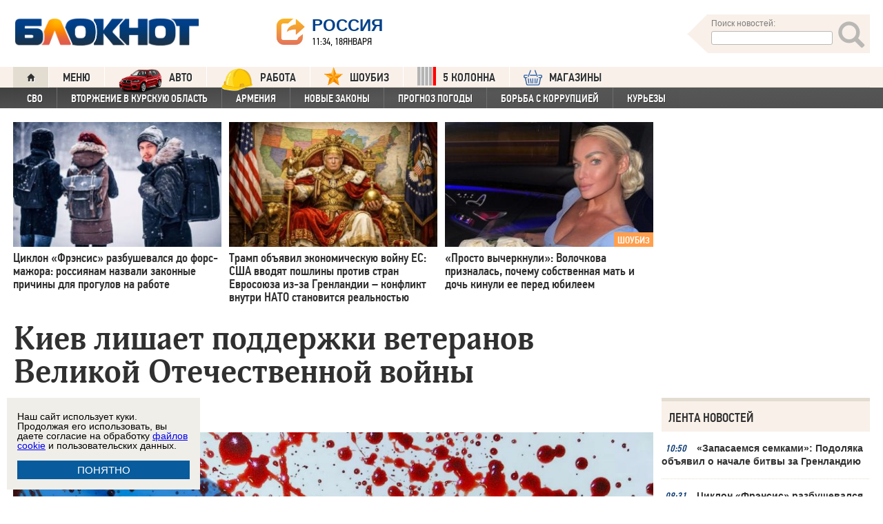

--- FILE ---
content_type: text/html; charset=UTF-8
request_url: https://bloknot.ru/v-mire/kiev-lishaet-podderzhki-veteranov-velikoj-otechestvennoj-vojny-1225323.html
body_size: 39965
content:
<!DOCTYPE html>
<html lang="ru-RU"><head>
    <meta charset="utf-8">
    <meta http-equiv="X-UA-Compatible" content="IE=edge">
    <meta name="viewport" content="width=100%, maximum-scale=1.0, user-scalable=yes">
    <link rel="shortcut icon" type="image/x-icon" href="//bloknot-volgodonsk.ru/bitrix/templates/bloknot/favicon.ico">
    <link rel="icon" href="/favicon_120.svg" type="image/svg+xml">
    <link rel="preload" href="//bloknot.ru/static/new20160310/fonts/PFDinTextCondPro-Regular.ttf" as="font"
          type="font/woff2" crossorigin>
    <link rel="preload" href="//bloknot.ru/static/new20160310/fonts/glyphicons-halflings-regular.ttf" as="font"
          type="font/woff2" crossorigin>
    <link rel="preload" href="//bloknot.ru/static/new20160310/fonts/PFDinTextCondPro-Medium.ttf" as="font"
          type="font/woff2" crossorigin>
    <link rel="preload" href="//bloknot.ru/static/new20160310/fonts/AdonisC-Bold_gdi.ttf" as="font" type="font/woff2"
          crossorigin>
    <link rel="stylesheet" href="//bloknot.ru/static/new20160310/stylesheets/main.css?ver=20211118_11" media="screen"
          rel="preload" as="style">
    <meta name="robots" content="index, follow">
    <title>Киев лишает поддержки ветеранов Великой Отечественной войны Блокнот.</title>
    <meta name="keywords" content="Новости бизнеса, политики, культуры и спорта России и Мира. Украина"/>

                                <meta property="og:image" content="https://bloknot.ru/wp-content/uploads/2023/07/0107-002-800x600.jpg"/>
        <link rel="image_src" href="https://bloknot.ru/wp-content/uploads/2023/07/0107-002-800x600.jpg"/>
            <meta name='robots' content='max-image-preview:large' />

<!-- This site is optimized with the Yoast WordPress SEO plugin v1.6.3 - https://yoast.com/wordpress/plugins/seo/ -->
<meta name="description" content="Украинские власти бросят на произвол судьбы защитников Родины, воевавших с нацизмом"/>
<link rel="canonical" href="https://bloknot.ru/v-mire/kiev-lishaet-podderzhki-veteranov-velikoj-otechestvennoj-vojny-1225323.html" />
<meta property="og:locale" content="ru_RU" />
<meta property="og:type" content="article" />
<meta property="og:title" content="Киев лишает поддержки ветеранов Великой Отечественной войны" />
<meta property="og:description" content="Украинские власти бросят на произвол судьбы защитников Родины, воевавших с нацизмом" />
<meta property="og:url" content="https://bloknot.ru/v-mire/kiev-lishaet-podderzhki-veteranov-velikoj-otechestvennoj-vojny-1225323.html" />
<meta property="og:site_name" content="Блокнот Россия" />
<meta property="article:tag" content="Украина" />
<meta property="article:section" content="В МИРЕ" />
<meta property="article:section" content="Украинский кризис" />
<meta property="article:published_time" content="2024-01-06T21:12:50+03:00" />
<meta property="article:modified_time" content="2024-01-06T21:12:51+03:00" />
<meta property="og:updated_time" content="2024-01-06T21:12:51+03:00" />
<meta name="twitter:card" content="summary"/>
<meta name="twitter:domain" content="Блокнот Россия"/>
<!-- / Yoast WordPress SEO plugin. -->

<script type="text/javascript">
/* <![CDATA[ */
window._wpemojiSettings = {"baseUrl":"https:\/\/s.w.org\/images\/core\/emoji\/15.0.3\/72x72\/","ext":".png","svgUrl":"https:\/\/s.w.org\/images\/core\/emoji\/15.0.3\/svg\/","svgExt":".svg","source":{"concatemoji":"https:\/\/bloknot.ru\/wp-includes\/js\/wp-emoji-release.min.js?ver=6.5.3"}};
/*! This file is auto-generated */
!function(i,n){var o,s,e;function c(e){try{var t={supportTests:e,timestamp:(new Date).valueOf()};sessionStorage.setItem(o,JSON.stringify(t))}catch(e){}}function p(e,t,n){e.clearRect(0,0,e.canvas.width,e.canvas.height),e.fillText(t,0,0);var t=new Uint32Array(e.getImageData(0,0,e.canvas.width,e.canvas.height).data),r=(e.clearRect(0,0,e.canvas.width,e.canvas.height),e.fillText(n,0,0),new Uint32Array(e.getImageData(0,0,e.canvas.width,e.canvas.height).data));return t.every(function(e,t){return e===r[t]})}function u(e,t,n){switch(t){case"flag":return n(e,"\ud83c\udff3\ufe0f\u200d\u26a7\ufe0f","\ud83c\udff3\ufe0f\u200b\u26a7\ufe0f")?!1:!n(e,"\ud83c\uddfa\ud83c\uddf3","\ud83c\uddfa\u200b\ud83c\uddf3")&&!n(e,"\ud83c\udff4\udb40\udc67\udb40\udc62\udb40\udc65\udb40\udc6e\udb40\udc67\udb40\udc7f","\ud83c\udff4\u200b\udb40\udc67\u200b\udb40\udc62\u200b\udb40\udc65\u200b\udb40\udc6e\u200b\udb40\udc67\u200b\udb40\udc7f");case"emoji":return!n(e,"\ud83d\udc26\u200d\u2b1b","\ud83d\udc26\u200b\u2b1b")}return!1}function f(e,t,n){var r="undefined"!=typeof WorkerGlobalScope&&self instanceof WorkerGlobalScope?new OffscreenCanvas(300,150):i.createElement("canvas"),a=r.getContext("2d",{willReadFrequently:!0}),o=(a.textBaseline="top",a.font="600 32px Arial",{});return e.forEach(function(e){o[e]=t(a,e,n)}),o}function t(e){var t=i.createElement("script");t.src=e,t.defer=!0,i.head.appendChild(t)}"undefined"!=typeof Promise&&(o="wpEmojiSettingsSupports",s=["flag","emoji"],n.supports={everything:!0,everythingExceptFlag:!0},e=new Promise(function(e){i.addEventListener("DOMContentLoaded",e,{once:!0})}),new Promise(function(t){var n=function(){try{var e=JSON.parse(sessionStorage.getItem(o));if("object"==typeof e&&"number"==typeof e.timestamp&&(new Date).valueOf()<e.timestamp+604800&&"object"==typeof e.supportTests)return e.supportTests}catch(e){}return null}();if(!n){if("undefined"!=typeof Worker&&"undefined"!=typeof OffscreenCanvas&&"undefined"!=typeof URL&&URL.createObjectURL&&"undefined"!=typeof Blob)try{var e="postMessage("+f.toString()+"("+[JSON.stringify(s),u.toString(),p.toString()].join(",")+"));",r=new Blob([e],{type:"text/javascript"}),a=new Worker(URL.createObjectURL(r),{name:"wpTestEmojiSupports"});return void(a.onmessage=function(e){c(n=e.data),a.terminate(),t(n)})}catch(e){}c(n=f(s,u,p))}t(n)}).then(function(e){for(var t in e)n.supports[t]=e[t],n.supports.everything=n.supports.everything&&n.supports[t],"flag"!==t&&(n.supports.everythingExceptFlag=n.supports.everythingExceptFlag&&n.supports[t]);n.supports.everythingExceptFlag=n.supports.everythingExceptFlag&&!n.supports.flag,n.DOMReady=!1,n.readyCallback=function(){n.DOMReady=!0}}).then(function(){return e}).then(function(){var e;n.supports.everything||(n.readyCallback(),(e=n.source||{}).concatemoji?t(e.concatemoji):e.wpemoji&&e.twemoji&&(t(e.twemoji),t(e.wpemoji)))}))}((window,document),window._wpemojiSettings);
/* ]]> */
</script>
<style id='wp-emoji-styles-inline-css' type='text/css'>

	img.wp-smiley, img.emoji {
		display: inline !important;
		border: none !important;
		box-shadow: none !important;
		height: 1em !important;
		width: 1em !important;
		margin: 0 0.07em !important;
		vertical-align: -0.1em !important;
		background: none !important;
		padding: 0 !important;
	}
</style>
<link rel='stylesheet' id='wp-block-library-css' href='https://bloknot.ru/wp-includes/css/dist/block-library/style.min.css?ver=6.5.3' type='text/css' media='all' />
<style id='classic-theme-styles-inline-css' type='text/css'>
/*! This file is auto-generated */
.wp-block-button__link{color:#fff;background-color:#32373c;border-radius:9999px;box-shadow:none;text-decoration:none;padding:calc(.667em + 2px) calc(1.333em + 2px);font-size:1.125em}.wp-block-file__button{background:#32373c;color:#fff;text-decoration:none}
</style>
<style id='global-styles-inline-css' type='text/css'>
body{--wp--preset--color--black: #000000;--wp--preset--color--cyan-bluish-gray: #abb8c3;--wp--preset--color--white: #ffffff;--wp--preset--color--pale-pink: #f78da7;--wp--preset--color--vivid-red: #cf2e2e;--wp--preset--color--luminous-vivid-orange: #ff6900;--wp--preset--color--luminous-vivid-amber: #fcb900;--wp--preset--color--light-green-cyan: #7bdcb5;--wp--preset--color--vivid-green-cyan: #00d084;--wp--preset--color--pale-cyan-blue: #8ed1fc;--wp--preset--color--vivid-cyan-blue: #0693e3;--wp--preset--color--vivid-purple: #9b51e0;--wp--preset--gradient--vivid-cyan-blue-to-vivid-purple: linear-gradient(135deg,rgba(6,147,227,1) 0%,rgb(155,81,224) 100%);--wp--preset--gradient--light-green-cyan-to-vivid-green-cyan: linear-gradient(135deg,rgb(122,220,180) 0%,rgb(0,208,130) 100%);--wp--preset--gradient--luminous-vivid-amber-to-luminous-vivid-orange: linear-gradient(135deg,rgba(252,185,0,1) 0%,rgba(255,105,0,1) 100%);--wp--preset--gradient--luminous-vivid-orange-to-vivid-red: linear-gradient(135deg,rgba(255,105,0,1) 0%,rgb(207,46,46) 100%);--wp--preset--gradient--very-light-gray-to-cyan-bluish-gray: linear-gradient(135deg,rgb(238,238,238) 0%,rgb(169,184,195) 100%);--wp--preset--gradient--cool-to-warm-spectrum: linear-gradient(135deg,rgb(74,234,220) 0%,rgb(151,120,209) 20%,rgb(207,42,186) 40%,rgb(238,44,130) 60%,rgb(251,105,98) 80%,rgb(254,248,76) 100%);--wp--preset--gradient--blush-light-purple: linear-gradient(135deg,rgb(255,206,236) 0%,rgb(152,150,240) 100%);--wp--preset--gradient--blush-bordeaux: linear-gradient(135deg,rgb(254,205,165) 0%,rgb(254,45,45) 50%,rgb(107,0,62) 100%);--wp--preset--gradient--luminous-dusk: linear-gradient(135deg,rgb(255,203,112) 0%,rgb(199,81,192) 50%,rgb(65,88,208) 100%);--wp--preset--gradient--pale-ocean: linear-gradient(135deg,rgb(255,245,203) 0%,rgb(182,227,212) 50%,rgb(51,167,181) 100%);--wp--preset--gradient--electric-grass: linear-gradient(135deg,rgb(202,248,128) 0%,rgb(113,206,126) 100%);--wp--preset--gradient--midnight: linear-gradient(135deg,rgb(2,3,129) 0%,rgb(40,116,252) 100%);--wp--preset--font-size--small: 13px;--wp--preset--font-size--medium: 20px;--wp--preset--font-size--large: 36px;--wp--preset--font-size--x-large: 42px;--wp--preset--spacing--20: 0.44rem;--wp--preset--spacing--30: 0.67rem;--wp--preset--spacing--40: 1rem;--wp--preset--spacing--50: 1.5rem;--wp--preset--spacing--60: 2.25rem;--wp--preset--spacing--70: 3.38rem;--wp--preset--spacing--80: 5.06rem;--wp--preset--shadow--natural: 6px 6px 9px rgba(0, 0, 0, 0.2);--wp--preset--shadow--deep: 12px 12px 50px rgba(0, 0, 0, 0.4);--wp--preset--shadow--sharp: 6px 6px 0px rgba(0, 0, 0, 0.2);--wp--preset--shadow--outlined: 6px 6px 0px -3px rgba(255, 255, 255, 1), 6px 6px rgba(0, 0, 0, 1);--wp--preset--shadow--crisp: 6px 6px 0px rgba(0, 0, 0, 1);}:where(.is-layout-flex){gap: 0.5em;}:where(.is-layout-grid){gap: 0.5em;}body .is-layout-flex{display: flex;}body .is-layout-flex{flex-wrap: wrap;align-items: center;}body .is-layout-flex > *{margin: 0;}body .is-layout-grid{display: grid;}body .is-layout-grid > *{margin: 0;}:where(.wp-block-columns.is-layout-flex){gap: 2em;}:where(.wp-block-columns.is-layout-grid){gap: 2em;}:where(.wp-block-post-template.is-layout-flex){gap: 1.25em;}:where(.wp-block-post-template.is-layout-grid){gap: 1.25em;}.has-black-color{color: var(--wp--preset--color--black) !important;}.has-cyan-bluish-gray-color{color: var(--wp--preset--color--cyan-bluish-gray) !important;}.has-white-color{color: var(--wp--preset--color--white) !important;}.has-pale-pink-color{color: var(--wp--preset--color--pale-pink) !important;}.has-vivid-red-color{color: var(--wp--preset--color--vivid-red) !important;}.has-luminous-vivid-orange-color{color: var(--wp--preset--color--luminous-vivid-orange) !important;}.has-luminous-vivid-amber-color{color: var(--wp--preset--color--luminous-vivid-amber) !important;}.has-light-green-cyan-color{color: var(--wp--preset--color--light-green-cyan) !important;}.has-vivid-green-cyan-color{color: var(--wp--preset--color--vivid-green-cyan) !important;}.has-pale-cyan-blue-color{color: var(--wp--preset--color--pale-cyan-blue) !important;}.has-vivid-cyan-blue-color{color: var(--wp--preset--color--vivid-cyan-blue) !important;}.has-vivid-purple-color{color: var(--wp--preset--color--vivid-purple) !important;}.has-black-background-color{background-color: var(--wp--preset--color--black) !important;}.has-cyan-bluish-gray-background-color{background-color: var(--wp--preset--color--cyan-bluish-gray) !important;}.has-white-background-color{background-color: var(--wp--preset--color--white) !important;}.has-pale-pink-background-color{background-color: var(--wp--preset--color--pale-pink) !important;}.has-vivid-red-background-color{background-color: var(--wp--preset--color--vivid-red) !important;}.has-luminous-vivid-orange-background-color{background-color: var(--wp--preset--color--luminous-vivid-orange) !important;}.has-luminous-vivid-amber-background-color{background-color: var(--wp--preset--color--luminous-vivid-amber) !important;}.has-light-green-cyan-background-color{background-color: var(--wp--preset--color--light-green-cyan) !important;}.has-vivid-green-cyan-background-color{background-color: var(--wp--preset--color--vivid-green-cyan) !important;}.has-pale-cyan-blue-background-color{background-color: var(--wp--preset--color--pale-cyan-blue) !important;}.has-vivid-cyan-blue-background-color{background-color: var(--wp--preset--color--vivid-cyan-blue) !important;}.has-vivid-purple-background-color{background-color: var(--wp--preset--color--vivid-purple) !important;}.has-black-border-color{border-color: var(--wp--preset--color--black) !important;}.has-cyan-bluish-gray-border-color{border-color: var(--wp--preset--color--cyan-bluish-gray) !important;}.has-white-border-color{border-color: var(--wp--preset--color--white) !important;}.has-pale-pink-border-color{border-color: var(--wp--preset--color--pale-pink) !important;}.has-vivid-red-border-color{border-color: var(--wp--preset--color--vivid-red) !important;}.has-luminous-vivid-orange-border-color{border-color: var(--wp--preset--color--luminous-vivid-orange) !important;}.has-luminous-vivid-amber-border-color{border-color: var(--wp--preset--color--luminous-vivid-amber) !important;}.has-light-green-cyan-border-color{border-color: var(--wp--preset--color--light-green-cyan) !important;}.has-vivid-green-cyan-border-color{border-color: var(--wp--preset--color--vivid-green-cyan) !important;}.has-pale-cyan-blue-border-color{border-color: var(--wp--preset--color--pale-cyan-blue) !important;}.has-vivid-cyan-blue-border-color{border-color: var(--wp--preset--color--vivid-cyan-blue) !important;}.has-vivid-purple-border-color{border-color: var(--wp--preset--color--vivid-purple) !important;}.has-vivid-cyan-blue-to-vivid-purple-gradient-background{background: var(--wp--preset--gradient--vivid-cyan-blue-to-vivid-purple) !important;}.has-light-green-cyan-to-vivid-green-cyan-gradient-background{background: var(--wp--preset--gradient--light-green-cyan-to-vivid-green-cyan) !important;}.has-luminous-vivid-amber-to-luminous-vivid-orange-gradient-background{background: var(--wp--preset--gradient--luminous-vivid-amber-to-luminous-vivid-orange) !important;}.has-luminous-vivid-orange-to-vivid-red-gradient-background{background: var(--wp--preset--gradient--luminous-vivid-orange-to-vivid-red) !important;}.has-very-light-gray-to-cyan-bluish-gray-gradient-background{background: var(--wp--preset--gradient--very-light-gray-to-cyan-bluish-gray) !important;}.has-cool-to-warm-spectrum-gradient-background{background: var(--wp--preset--gradient--cool-to-warm-spectrum) !important;}.has-blush-light-purple-gradient-background{background: var(--wp--preset--gradient--blush-light-purple) !important;}.has-blush-bordeaux-gradient-background{background: var(--wp--preset--gradient--blush-bordeaux) !important;}.has-luminous-dusk-gradient-background{background: var(--wp--preset--gradient--luminous-dusk) !important;}.has-pale-ocean-gradient-background{background: var(--wp--preset--gradient--pale-ocean) !important;}.has-electric-grass-gradient-background{background: var(--wp--preset--gradient--electric-grass) !important;}.has-midnight-gradient-background{background: var(--wp--preset--gradient--midnight) !important;}.has-small-font-size{font-size: var(--wp--preset--font-size--small) !important;}.has-medium-font-size{font-size: var(--wp--preset--font-size--medium) !important;}.has-large-font-size{font-size: var(--wp--preset--font-size--large) !important;}.has-x-large-font-size{font-size: var(--wp--preset--font-size--x-large) !important;}
.wp-block-navigation a:where(:not(.wp-element-button)){color: inherit;}
:where(.wp-block-post-template.is-layout-flex){gap: 1.25em;}:where(.wp-block-post-template.is-layout-grid){gap: 1.25em;}
:where(.wp-block-columns.is-layout-flex){gap: 2em;}:where(.wp-block-columns.is-layout-grid){gap: 2em;}
.wp-block-pullquote{font-size: 1.5em;line-height: 1.6;}
</style>
<link rel="https://api.w.org/" href="https://bloknot.ru/wp-json/" /><link rel="alternate" type="application/json" href="https://bloknot.ru/wp-json/wp/v2/posts/1225323" /><link rel="alternate" type="application/json+oembed" href="https://bloknot.ru/wp-json/oembed/1.0/embed?url=https%3A%2F%2Fbloknot.ru%2Fv-mire%2Fkiev-lishaet-podderzhki-veteranov-velikoj-otechestvennoj-vojny-1225323.html" />
<link rel="alternate" type="text/xml+oembed" href="https://bloknot.ru/wp-json/oembed/1.0/embed?url=https%3A%2F%2Fbloknot.ru%2Fv-mire%2Fkiev-lishaet-podderzhki-veteranov-velikoj-otechestvennoj-vojny-1225323.html&#038;format=xml" />
    <meta name='yandex-verification' content='5d3cabc532ca4657'/>
    <meta name="google-site-verification" content="nBxvRmGrDblGYtHaMcbhLKHKT_M-pyXd3Gv3Se8b0a0"/>
    <meta name="google-site-verification" content="3--fH_brsQBmHbiqsuyzNZH5FutWBvSb7oAlPFZDZ0M"/>
    <meta name="yandex-verification" content="f3f8a25ea2cb7b4b"/>
    <meta name="yandex-verification" content="15b6d1e5470687b0"/>
    <meta name="yandex-verification" content="eb2b4a71ebf1bb33"/>
    <meta name="yandex-verification" content="5d3cabc532ca4657"/>

    <meta name="twitter:site" content="@bloknotnews">
    <meta name="twitter:creator" content="@bloknotnews">
    <meta name="twitter:card" content="summary_large_image">
    <meta name="twitter:title" content="Киев лишает поддержки ветеранов Великой Отечественной войны">

    <meta name="twitter:description" content="Украинские власти бросят на произвол судьбы защитников Родины, воевавших с нацизмом">

    <meta name="twitter:image:src" content="//bloknot.ru/static/images/logo_color3.png">
    <meta name="twitter:image:width" content="435">
    <meta name="twitter:image:height" content="375">
    <meta name="yandex-verification" content="ef31ec3c219a89f5"/>
    <meta name="verify-admitad" content="5c268f121f"/>
        <!--LiveInternet counter-->
    <script>
        new Image().src = "https://counter.yadro.ru/hit;Bloknot-media?r" +
            escape(document.referrer) + ((typeof (screen) == "undefined") ? "" :
                ";s" + screen.width + "*" + screen.height + "*" + (screen.colorDepth ?
                    screen.colorDepth : screen.pixelDepth)) + ";u" + escape(document.URL) +
            ";h" + escape(document.title.substring(0, 150)) +
            ";" + Math.random();
    </script>
    <!--/LiveInternet-->
    <script src="https://ajax.googleapis.com/ajax/libs/jquery/3.7.1/jquery.min.js"></script>
    <script>window.yaContextCb = window.yaContextCb || []</script>
    <script src="https://yandex.ru/ads/system/context.js" async></script>

    <script src="https://cdn.adfinity.pro/code/bloknot.ru/adfinity.js" charset="utf-8" async></script>

    <!-- Top.Mail.Ru counter -->
    <script type="text/javascript">
        var _tmr = window._tmr || (window._tmr = []);
        _tmr.push({id: "2541986", type: "pageView", start: (new Date()).getTime()});
        (function (d, w, id) {
            if (d.getElementById(id)) return;
            var ts = d.createElement("script");
            ts.type = "text/javascript";
            ts.async = true;
            ts.id = id;
            ts.src = "https://top-fwz1.mail.ru/js/code.js";
            var f = function () {
                var s = d.getElementsByTagName("script")[0];
                s.parentNode.insertBefore(ts, s);
            };
            if (w.opera == "[object Opera]") {
                d.addEventListener("DOMContentLoaded", f, false);
            } else {
                f();
            }
        })(document, window, "tmr-code");
    </script>
    <noscript>
        <div><img src="https://top-fwz1.mail.ru/counter?id=2541986;js=na" style="position:absolute;left:-9999px;"
                  alt="Top.Mail.Ru"/></div>
    </noscript>
    <!-- /Top.Mail.Ru counter -->

    <style>body {
            visibility: visible !important;
            opacity: 1 !important;
            position: relative !important;
            overflow: visible !important;
            max-height: 2000px !important;
        }

        #s_948573_4151 {
            height: 0;
        }</style>

<script async src="https://jsn.24smi.net/smi.js"></script>

</head>
<body>
<div class="bodys">
    <script src="//bloknot.ru/static/new20160310/js/jquery.min.js" rel="preload" as="script"></script>
    <div class="banner banner_horizontal banner_horizontal--full"
         onclick="yaCounter24396565.reachGoal('recl_p_1'); return true;"
         style="background:#000!important;"  >
        <div style="min-width: 1147px;  max-width: 1380px;  margin: 0 auto;">

        </div>
    </div>

    <div class="header-wrapper">
        <div class="header">
            <div class="header__logo"><a href="/" class="link header__logo-link"><img class="image_logo-header"
                                                                                      src="//bloknot.ru/static/images/logo_color3.png"
                                                                                      alt="Блокнот"></a></div>
            <div class="header__choose-city">
                <div style="display:none">
                    <div id="chosecity" class="chosecity">
                        <noindex>
                            <style>
                                .chosecity h3 {
                                    padding: 4px 4px 4px 14px;
                                    margin-bottom: 4px;
                                    background: url('https://bloknot-rostov.ru/bitrix/templates/bloknot/styles/images/design_atlas.png') 0 -86px repeat-x;
                                    cursor: default;
                                    font: bold 19px/34px BPFDin,Arial,sans-serif;
                                    text-transform: uppercase;
                                    color: #363636;
                                    text-shadow: 1px 1px 0 rgba(255, 255, 255, 1);
                                }

                                .chosecity .cities {
                                    gap: 4px;
                                    display: grid;
                                    grid-auto-flow: column;
                                    grid-template-rows: 1fr 1fr 1fr 1fr 1fr 1fr 1fr;
                                }

                                .chosecity .cities > a {
                                    padding: 15px;
                                    width: 190px;
                                    border: 1px solid #b7d3e9;
                                    font: bold 19px/17px Arial, Helvetica;
                                    background-color: #eaf4fd;
                                    border-radius: 3px;
                                    color: #0a5a9c;
                                    text-decoration: none;
                                }

                                .chosecity .cities > a:hover {
                                    border: 1px solid #0a5a9c;
                                    background-color: #0a5a9c;
                                    color: #FFF;
                                }
                            </style>
                            <h3>Выбрать другой город:</h3>
                            <div class="cities">
                                <a href="//bloknot.ru" rel="nofollow" target="_blank">Россия</a>
                                <a href="//bloknot-moldova.ru/" rel="nofollow" target="_blank">Молдова</a>
                                <a href="//bloknotanapa.ru/" rel="nofollow" target="_blank">Анапа</a>
                                <a href="//bloknotanna.ru/" rel="nofollow" target="_blank">Анна</a>
                                <a href="//bloknot-astrakhan.ru/" rel="nofollow" target="_blank">Астрахань</a>
                                <a href="//bloknotborisoglebsk.ru/" rel="nofollow" target="_blank">Борисоглебск</a>
                                <a href="//bloknot-volgograd.ru" rel="nofollow" target="_blank">Волгоград</a>
                                <a href="//bloknot-volgodonsk.ru" rel="nofollow" target="_blank">Волгодонск</a>
                                <a href="//bloknot-volzhsky.ru" rel="nofollow" target="_blank">Волжский</a>
                                <a href="//bloknot-voronezh.ru" rel="nofollow" target="_blank">Воронеж</a>
                                <a href="//bloknot-donetsk.ru/" rel="nofollow" target="_blank">Донецк</a>
                                <a href="//bloknot-zaporozhie.ru/" rel="nofollow" target="_blank">Запорожье</a>
                                <a href="//bloknot-kamyshin.ru" rel="nofollow" target="_blank">Камышин</a>
                                <a href="//bloknot-krasnodar.ru" rel="nofollow" target="_blank">Краснодар</a>
                                <!--<a href="//bloknot-kursk.ru/" rel="nofollow" target="_blank">Курск</a>-->
                                <a href="//bloknot-lugansk.ru/" rel="nofollow" target="_blank">Луганск</a>
                                <a href="//bloknot-morozovsk.ru/" rel="nofollow" target="_blank">Морозовск</a>
                                <a href="//bloknot-novorossiysk.ru/" rel="nofollow" target="_blank">Новороссийск</a>
                                <a href="//bloknot-odessa.ru/" rel="nofollow" target="_blank">Одесса</a>
                                <a href="//bloknot-rostov.ru" rel="nofollow" target="_blank">Ростов-на-Дону</a>
                                <a href="//bloknot-taganrog.ru" rel="nofollow" target="_blank">Таганрог</a>
                                <a href="//bloknottambov.ru/" rel="nofollow" target="_blank">Тамбов</a>
                                <!--<a href="//bloknot-samara.ru/" rel="nofollow" target="_blank">Самара</a>-->
                                <a href="//bloknot-stavropol.ru" rel="nofollow" target="_blank">Ставрополь</a>
                                <a href="//sochi-bloknot.ru/" rel="nofollow" target="_blank">Сочи</a>
                                <a href="//bloknot-herson.ru/" rel="nofollow" target="_blank">Херсон</a>
                                <a href="//bloknot-shakhty.ru/" rel="nofollow" target="_blank">Шахты</a>
                            </div>
                        </noindex>

                    </div>
                </div>
                <div class="ourcity"><a href="#chosecity" class="link chosecity cityicon"><span
                                class="icon icon_share g-left"></span><span class="icon icon_share_after g-left"></span><span
                                class="header__choose-city--name chosecity cityicon">Россия</span></a></div>
                <span class="header__choose-city--now-time">11:34, 18января</span>
            </div>
            <div class="search-wrapper">
                <form class="search__form g-right" role="search" method="get"
                      action="https://bloknot.ru/"><span class="icon search--triangle"></span>
                    <div class="header__search">
                        <div class="header__search--wrapper">
                            <div class="header__search--head text_small font_darken-gray">Поиск новостей:</div>
                            <input type="text" value="" name="s" id="s"
                                   class="search__input"></div>
                        <div class="search__button">
                            <button type="submit" id="topsubmit" class="search--icon"><span
                                        class="icon glyphicon glyphicon-search icon_xlarge"></span></button>
                        </div>
                    </div>
                </form>
            </div>
        </div>
    </div>

    <div class="nav-wrapper"><nav class="nav row"><ul class="nav__list"><li class="nav__item nav__item--first"><a href="/" class="link link_nav link_nav_icon"><span class="glyphicon glyphicon-home text_xsmall-icon"></span></a></li><li class="nav__item"><a href="#" id="dropdownParent" class="link link_nav">Меню</a><ul class="nav__list nav__list--second nav-first__dropdown"><li class="nav__item nav__item--first"><a href="/category/bloknot-puteshestvennika" class="link link_nav link_nav_second">Блокнот Путешественника</a></li><li class="nav__item nav__item--first"><a href="/category/politika" class="link link_nav link_nav_second">Политика</a></li><li class="nav__item nav__item--first"><a href="/category/e-konomika" class="link link_nav link_nav_second">Экономика</a></li><li class="nav__item nav__item--first"><a href="/category/chp" class="link link_nav link_nav_second">ЧП</a></li><li class="nav__item nav__item--first"><a href="/category/hozyajstvo" class="link link_nav link_nav_second">Хозяйство</a></li><li class="nav__item nav__item--first"><a href="/tag/pogoda" class="link link_nav link_nav_second">Прогноз погоды</a></li><li class="nav__item nav__item--first"><a href="/category/v-mire" class="link link_nav link_nav_second">В мире</a></li><li class="nav__item nav__item--first"><a href="/category/obshhestvo" class="link link_nav link_nav_second">Общество</a></li><li class="nav__item nav__item--first"><a href="/category/kul-tura" class="link link_nav link_nav_second">Культура</a></li><li class="nav__item nav__item--first"><a href="/category/nauka" class="link link_nav link_nav_second">Наука</a></li><li class="nav__item nav__item--first"><a href="/category/regiony" class="link link_nav link_nav_second">Регионы</a></li><li class="nav__item nav__item--first"><a href="/category/sport" class="link link_nav link_nav_second">Спорт</a></li><li class="nav__item nav__item--first"><a href="https://ads.adfox.ru/238422/goLink?p1=cwvyy&p2=frfe&p5=bdsqgo&pr=1" class="link link_nav link_nav_second">Авто</a></li><li class="nav__item nav__item--first"><a href="/category/interv-yu" class="link link_nav link_nav_second">Интервью</a></li></ul></li><li class="nav__item"><a href="https://ads.adfox.ru/238422/goLink?p1=cwvyy&p2=frfe&p5=bdsqgo&pr=1" class="link link_nav" target="_blank"><img src="/banners/auto_100.png" height="47px" width="63px" style="float:left; margin-right:10px; margin-top:-11px;" alt="Каталог Авто Блокнот">АВТО</a></li><li class="nav__item"><a href="https://catalog.bloknot.ru/rabota/" class="link link_nav" target="_blank"><img src="/banners/work.png" height="47px" width="47px" style="float:left; margin-right:10px; margin-top:-11px;" alt="Каталог Работа Блокнот">Работа</a></li><li class="nav__item"><a href="/category/kul-tura/shou-biz" class="link link_nav" ><img src="/wp-content/themes/srg/img/zvezda_2_50.png" height="27px" width="27px" style="float:left; margin-right:10px; margin-top:-6px;" alt="Шоу бизнес">ШОУБИЗ</a></li><li class="nav__item"><a href="https://5-kolonna.ru/" class="link link_nav" target="_blank"><img src="/wp-content/themes/srg/img/flag2.png" height="27px" width="27px" style="float:left; margin-right:10px; margin-top:-6px;" alt="Список пятой колонны">5 КОЛОННА</a></li><li class="nav__item"><a href="https://shop-bloknot.ru/" class="link link_nav" target="_blank"><img src="/banners/shops.svg" height="27px" width="27px" style="float:left; margin-right:10px; margin-top:-4px;" alt="МАГАЗИНЫ Блокнот">МАГАЗИНЫ</a></li></ul></nav><nav class="nav row nav-second"><ul id="secondNavigationBar" class="nav__list nav__list--second"><li class="nav__item nav__item--second"><a href="https://bloknot.ru/tag/svo" class="link link_nav link_nav_second">СВО</a></li><li class="nav__item nav__item--second"><a href="https://bloknot.ru/tag/kursk" class="link link_nav link_nav_second">Вторжение в Курскую область</a></li><li class="nav__item nav__item--second"><a href="https://bloknot.ru/tag/armeniya" class="link link_nav link_nav_second">Армения</a></li><li class="nav__item nav__item--second"><a href="https://bloknot.ru/tag/zakony-2" class="link link_nav link_nav_second">Новые законы</a></li><li class="nav__item nav__item--second"><a href="https://bloknot.ru/tag/pogoda" class="link link_nav link_nav_second">Прогноз погоды</a></li><li class="nav__item nav__item--second"><a href="https://bloknot.ru/tag/korruptsiya" class="link link_nav link_nav_second">Борьба с коррупцией</a></li><li class="nav__item nav__item--second"><a href="https://bloknot.ru/tag/kur-ezy" class="link link_nav link_nav_second">Курьезы</a></li></ul><span id="navigationDropdown" class="nav__item nav__item--second nav__item--still" style="display:none"><a href="#" class="link link_nav link_nav_second">Еще</a><ul class="nav-second__dropdown"></ul></span></nav></div>    <style>.nav-first__dropdown {
            left: 0;
        }</style>
    <div class="main">
        <div class="row">
            <div class="main-wrapper">

                <div class="news-feed_wrapper" style="position:static;">

                    <div class="banner banner_vertical banner--transparent" id="banner-v3"
                         style="width:100%;height:400px;">
                        <div onclick="yaCounter24396565.reachGoal('recl_p_3'); return true;">
                            
<div id="banner24"></div>
<script type="text/javascript">
  (
    () => {
      const script = document.createElement("script");
      script.src = "https://cdn1.moe.video/p/b.js";
      script.onload = () => {
        addBanner({
	element: '#banner24',
	placement: 10514,
	width: '240px',
	height: '400px',
	advertCount: 0,
	background: 'none',
	deviceMode: 'all',
        });
      };
      document.body.append(script);
    }
  )()
</script>
                        </div>
                    </div>

                    <div class="news-feed__head">
                        Лента новостей
                    </div>
                    <div class="news-feed">
                        <div class="news-feed__gradient"></div>
                        <div class="news-feed__items"><div class="news-feed__item"><div class="label_time text_middle">10:50<!--1768722607--></div><div class="feed__text" style="text-align:left;"><a href="https://bloknot.ru/politika/zapasaemsya-semkami-podolyaka-obyavil-o-nachale-bitvy-za-grenlandiyu-1488314.html" class="link link_feed">«Запасаемся семками»: Подоляка объявил о начале битвы за Гренландию</a></div></div><div class="news-feed__item"><div class="label_time text_middle">09:31<!--1768717860--></div><div class="feed__text" style="text-align:left;"><a href="https://bloknot.ru/obshhestvo/tsiklon-frensis-razbushevalsya-do-fors-mazhora-rossiyanam-nazvali-zakonnye-prichiny-dlya-progulov-na-rabote-1488298.html" class="link link_feed">Циклон «Фрэнсис» разбушевался до форс-мажора: россиянам назвали законные причины для прогулов на работе</a></div></div><div class="news-feed__item news-feed__item--image"><a href="https://bloknot-zaporozhie.ru/news/kreshchenskie-gadaniya-uznaem-budushchee-i-vyzyvae-1939310" class="link link_feed"target="_blank"><div class="image__feed"><img src="/static/images/blank.png" data-src1="https://bloknot-zaporozhie.ru/upload/iblock/597/qo2yood2c24f0dqhbhnsl9c178t0arjm/7c7888bcf3eb11f09d316e477bc2e14b_1.jpg" alt="Крещенские гадания: как правильно загадать желание и узнать будущее" class="image_feature image_feature1" width="244px" height="146px"></div><div class="label_time text_middle">08:11</div><div class="label_photo text_small">регионы</div><div class="feed__text">Крещенские гадания: как правильно загадать желание и узнать будущее</div></a></div><div class="news-feed__item"><div class="label_time text_middle">03:38<!--1768696680--></div><div class="feed__text" style="text-align:left;"><a href="https://bloknot.ru/obshhestvo/novosti-svo-blekauet-v-zaporozhe-klyuchevoe-vodohranilishhe-pod-kontrolem-i-tyazhelye-udary-po-harkovu-1488289.html" class="link link_feed">Новости СВО: блэкауэт в Запорожье, ключевое водохранилище под контролем и тяжелые удары по Харькову</a></div></div>
                            <div class="news-feed__item"><div class="label_time text_middle">23:57</div><div class="feed__text"><a href="https://bloknot.ru/obshhestvo/na-slavyanskom-fronte-proryv-vsu-ne-smogli-vybit-nashih-s-klyuchevoj-vysoty-teper-otkryvaetsya-put-na-slavyansk-1488284.html" class="link link_feed">«На Славянском фронте прорыв»: ВСУ не смогли выбить наших с ключевой высоты - теперь открывается путь на Славянск</a></div> </div><div class="news-feed__item"><div class="label_time text_middle">23:36</div><div class="label_photo text_small">шоубиз</div><div class="feed__text"><a href="https://bloknot.ru/kul-tura/menya-prosto-vycherknuli-volochkova-priznalas-pochemu-ee-kinuli-pered-yubileem-mama-i-doch-1488277.html" class="link link_feed">«Просто вычеркнули»: Волочкова призналась, почему собственная мать и дочь кинули ее перед юбилеем</a></div> </div><div class="news-feed__item"><div class="label_time text_middle">19:48</div><div class="feed__text"><a href="https://bloknot.ru/v-mire/tramp-obyavil-ekonomicheskuyu-vojnu-es-ssha-vvodyat-poshliny-protiv-stran-evrosoyuza-iz-za-grenlandii-konflikt-vnutri-nato-stanovitsya-realnostyu-1488272.html" class="link link_feed">Трамп объявил экономическую войну ЕС: США вводят пошлины против стран Евросоюза из-за Гренландии – конфликт внутри НАТО становится реальностью</a></div> </div><div class="news-feed__item news-feed__item--image"><a href="https://bloknot.ru/obshhestvo/vooruzhenny-e-sily/novosti-svo-prodvizhenie-k-kramatorsku-harkov-v-ogne-russkij-starlink-vyhodit-na-orbitu-1488256.html" class="link link_feed"><div class="image__feed"><img src="/static/images/blank.png" data-src1="https://bloknot.ru/wp-content/uploads/2026/01/zimnie-soldaty-4-300x180.jpeg" alt="Новости СВО: продвижение к Краматорску, Харьков в огне, русский «Старлинк» выходит на орбиту" class="image_feature image_feature1" width="244px" height="146px"></div><div class="label_time text_middle">18:18</div><div class="feed__text">Новости СВО: продвижение к Краматорску, Харьков в огне, русский «Старлинк» выходит на орбиту</div></a></div><div class="news-feed__item news-feed__item--image"><a href="https://bloknot.ru/yanovost-chasa/obelas-plovom-foto-sudi-otpustivshej-troih-migrantov-izbivshih-deputata-gosdumy-poyavilos-v-seti-1488244.html" class="link link_feed"><div class="image__feed"><img src="/static/images/blank.png" data-src1="https://bloknot.ru/wp-content/uploads/2026/01/IMG_20260117_174031p-300x180.jpg" alt="«Объелась пловом»: фото судьи, отпустившей троих мигрантов, избивших депутата Госдумы, появилось в Сети" class="image_feature image_feature1" width="244px" height="146px"></div><div class="label_time text_middle">17:51</div><div class="feed__text">«Объелась пловом»: фото судьи, отпустившей троих мигрантов, избивших депутата Госдумы, появилось в Сети</div></a></div><div class="news-feed__item"><div class="label_time text_middle">17:49</div><div class="feed__text"><a href="https://bloknot.ru/obshhestvo/dron-v-shkolnom-podvale-rossijskie-desantniki-vychislili-i-rasstrelyali-boevikov-vsu-v-ruinah-primorskogo-1488248.html" class="link link_feed">«Дрон в школьном подвале»: российские десантники вычислили и расстреляли боевиков ВСУ в руинах Приморского</a></div> </div><div class="news-feed__item"><div class="label_time text_middle">17:35</div><div class="feed__text"><a href="https://bloknot.ru/v-mire/kitaj-vozmet-tajvan-za-tri-chasa-armiya-knr-gotovit-operatsiyu-v-stile-pohishheniya-maduro-1488245.html" class="link link_feed">«Китай возьмет Тайвань за три часа»: армия КНР готовит операцию в стиле похищения Мадуро</a></div> </div><div class="news-feed__item"><div class="label_time text_middle">16:57</div><div class="feed__text"><a href="https://bloknot.ru/obshhestvo/ramzan-kadyrov-pokaz-video-so-svoim-synom-adamom-na-fone-sluhov-o-sereznom-dtp-s-ego-uchastiem-rolik-vyzval-voprosy-1488239.html" class="link link_feed">Рамзан Кадыров показал видео со своим сыном Адамом на фоне слухов о серьезном ДТП с его участием – ролик вызвал вопросы</a></div> </div><div class="news-feed__item"><div class="label_time text_middle">16:11</div><div class="feed__text"><a href="https://bloknot.ru/obshhestvo/seryoznyj-etap-nachalsya-poterya-malinovki-mozhet-oznachat-shturm-slavyanska-uzhe-v-blizhajshee-vremya-1488229.html" class="link link_feed">«Серьёзный этап начался»: потеря Малиновки может означать штурм Славянска уже в ближайшее время</a></div> </div><div class="news-feed__item"><div class="label_time text_middle">15:32</div><div class="feed__text"><a href="https://bloknot.ru/v-mire/ukrainskij-krizis/germaniya-v-shoke-ot-kievskogo-rezhima-nemetskij-kontsern-ne-mozhet-zapustit-zavod-snaryadov-na-ukraine-iz-za-chudovishhnoj-byurokratii-1488226.html" class="link link_feed">Германия в шоке от киевского режима: немецкий концерн не может запустить завод снарядов на Украине из-за «чудовищной бюрократии»</a></div> </div><div class="news-feed__item"><div class="label_time text_middle">14:56</div><div class="label_photo text_small">шоубиз</div><div class="label_video text_small">видео</div><div class="feed__text"><a href="https://bloknot.ru/kul-tura/mne-kazhetsya-on-lezhit-i-ulybaetsya-ivan-urgant-rasplakalsya-na-proshhanii-s-rezhisserom-zolotovitskim-1488216.html" class="link link_feed">«Мне кажется, он лежит и улыбается»: Иван Ургант расплакался на прощании с режиссером Золотовицким</a></div> </div><div class="news-feed__item news-feed__item--image"><a href="https://bloknot.ru/kul-tura/shou-biz/toksichnoj-dolinoj-predlozhili-put-k-iskupleniyu-edinstvennyj-variant-vernut-kontserty-i-uvazhenie-naroda-1488205.html" class="link link_feed"><div class="image__feed"><img src="/static/images/blank.png" data-src1="https://bloknot.ru/wp-content/uploads/2026/01/document_5287257045211299464.7792.Still151-300x180.jpg" alt="«Токсичной» Долиной предложили путь к искуплению – единственный вариант вернуть концерты и уважение народа" class="image_feature image_feature1" width="244px" height="146px"></div><div class="label_time text_middle">13:35</div><div class="feed__text">«Токсичной» Долиной предложили путь к искуплению – единственный вариант вернуть концерты и уважение народа</div></a></div><div class="news-feed__item"><div class="label_time text_middle">13:34</div><div class="feed__text"><a href="https://bloknot.ru/chp/tajna-usoltsevyh-tayozhnik-vosstanovil-marshrut-propavshej-semi-no-zagadok-vse-bolshe-1488208.html" class="link link_feed">Тайна Усольцевых: таёжник восстановил маршрут пропавшей семьи, но загадок все больше</a></div> </div><div class="news-feed__item"><div class="label_time text_middle">13:24</div><div class="feed__text"><a href="https://bloknot.ru/v-mire/frantsiya-mozhet-vyjti-iz-nato-v-parizhe-zagovorili-o-razryve-s-alyansom-iz-za-politiki-ssha-1488204.html" class="link link_feed">Франция может выйти из НАТО: в Париже заговорили о разрыве с альянсом из-за политики США</a></div> </div><div class="news-feed__item news-feed__item--image"><a href="https://bloknot.ru/obshhestvo/goroskop-po-znakam-zodiaka-na-18-yanvarya-2026-goda-1484461.html" class="link link_feed"><div class="image__feed"><img src="/static/images/blank.png" data-src1="https://bloknot.ru/wp-content/uploads/2025/12/Goroskop-po-znakam-zodiaka-na-18-yanvarya-2026-goda-300x180.jpg" alt="Гороскоп по знакам зодиака на 18 января 2026 года" class="image_feature image_feature1" width="244px" height="146px"></div><div class="label_time text_middle">12:30</div><div class="feed__text">Гороскоп по знакам зодиака на 18 января 2026 года</div></a></div><div class="news-feed__item"><div class="label_time text_middle">11:37</div><div class="feed__text"><a href="https://bloknot.ru/kul-tura/ni-odin-psiholog-ne-pomozhet-mne-olga-buzova-otkrovenno-rasskazala-ob-otnosheniyah-i-poiske-nastoyashhego-muzhchiny-1488198.html" class="link link_feed">«Ни один психолог не поможет мне», – Ольга Бузова откровенно рассказала об отношениях и поиске настоящего мужчины</a></div> </div><div class="news-feed__item"><div class="label_time text_middle">04:06</div><div class="feed__text"><a href="https://bloknot.ru/obshhestvo/novosti-svo-pochemu-kiev-ne-pokazal-posledstviya-udara-oreshnikom-konstantinovku-zhdet-kurskij-proval-i-pogloshhenie-gulyajpolya-1488189.html" class="link link_feed">Новости СВО: почему Киев не показал последствия удара «Орешником», Константиновку ждет «курский провал» и поглощение Гуляйполя</a></div> </div><div class="news-feed__item"><div class="label_time text_middle">22:35</div><div class="feed__text"><a href="https://bloknot.ru/rossiya/gazeta-ru-adama-kadyrova-dostavili-v-bolnitsu-posle-sereznogo-dtp-1488184.html" class="link link_feed">«Газета.ру»: Адама Кадырова якобы доставили в больницу после серьезного ДТП</a></div> </div><div class="news-feed__item"><div class="label_time text_middle">20:43</div><div class="feed__text"><a href="https://bloknot.ru/v-mire/zhizn-vsego-chelovechestva-pod-voprosom-tramp-rasskazhet-o-pervom-kontakte-s-nlo-spustya-79-let-posle-krusheniya-letayushhej-tarelki-1488178.html" class="link link_feed">«Жизнь всего человечества под вопросом»: Трамп расскажет о первом контакте с НЛО спустя 79 лет после крушения летающей тарелки</a></div> </div><div class="news-feed__item"><div class="label_time text_middle">20:33</div><div class="feed__text"><a href="https://bloknot.ru/obshhestvo/oreshnik-prevratit-evropejskie-stolitsy-v-pustynyu-ukropropagandist-i-gej-zayavil-chto-udar-po-lvovu-byl-ugrozoj-dlya-zapada-1488175.html" class="link link_feed">«Орешник превратит европейские столицы в пустыню»: укропропагандист и гей заявил, что удар по Львову был угрозой для НАТО</a></div> </div><div class="news-feed__item"><div class="label_time text_middle">18:32</div><div class="feed__text"><a href="https://bloknot.ru/v-mire/pochemu-voruet-zelenskij-a-syadet-timoshenko-obyasnit-mozhet-tolko-klichko-v-mid-rf-vysmeyali-korruptsionnoe-delo-v-verhovnoj-rade-1488166.html" class="link link_feed">«Почему ворует Зеленский, а сядет Тимошенко, объяснить может только Кличко»: в МИД РФ высмеяли коррупционное дело в Верховной Раде</a></div> </div><div class="news-feed__item"><div class="label_time text_middle">17:57</div><div class="feed__text"><a href="https://bloknot.ru/rossiya/massovo-moshhno-effektivno-ukrainskij-voennyj-analitik-chmut-voshitilsya-kak-russkie-gerani-unichtozhayut-pozitsii-vsu-1488160.html" class="link link_feed">«Массово, мощно, эффективно»: украинский военный аналитик Чмут восхитился, как русские «Герани» уничтожают позиции ВСУ</a></div> </div><div class="news-feed__item"><div class="label_time text_middle">17:53</div><div class="label_photo text_small">шоубиз</div><div class="feed__text"><a href="https://bloknot.ru/kul-tura/skandal-s-kvartiroj-sorval-gastroli-larisy-dolinoj-kontserty-pevitsy-massovo-otmenyayut-1488150.html" class="link link_feed">Скандал с квартирой сорвал гастроли Ларисы Долиной: концерты певицы массово отменяют</a></div> </div><div class="news-feed__item"><div class="label_time text_middle">17:04</div><div class="feed__text"><a href="https://bloknot.ru/rossiya/strana-traditsionnyh-tsennostej-shkolniki-i-studenty-iz-89-regionov-rossii-obsudili-kak-vazhno-ostavatsya-chelovekom-1488145.html" class="link link_feed">«Страна традиционных ценностей»: школьники из Ростовской области рассказали на всероссийском конкурсе, почему важно оставаться человеком</a></div> </div><div class="news-feed__item"><div class="label_time text_middle">16:02</div><div class="feed__text"><a href="https://bloknot.ru/obshhestvo/vooruzhenny-e-sily/prigovor-dlya-vsu-v-krasnom-limane-kak-prohodit-prelyudiya-k-shturmu-slavyansko-kramatorskoj-aglomeratsii-1488138.html" class="link link_feed">«Приговор для ВСУ в Красном Лимане»: как проходит прелюдия к штурму Славянско-Краматорской агломерации</a></div> </div><div class="news-feed__item news-feed__item--image"><a href="https://bloknot.ru/v-mire/v-rade-ozvuchili-strashnuyu-novost-dlya-kieva-ukraintsam-vsyo-ravno-pod-kakim-flagom-zhit-1488115.html" class="link link_feed"><div class="image__feed"><img src="/static/images/blank.png" data-src1="https://bloknot.ru/wp-content/uploads/2026/01/ukraine_truth-300x180.jpg" alt="В Раде озвучили страшную новость для Киева: украинцам всё равно, под каким флагом жить" class="image_feature image_feature1" width="244px" height="146px"></div><div class="label_time text_middle">15:49</div><div class="feed__text">В Раде озвучили страшную новость для Киева: украинцам всё равно, под каким флагом жить</div></a></div><div class="news-feed__item"><div class="label_time text_middle">15:44</div><div class="feed__text"><a href="https://bloknot.ru/v-mire/novosti-svo-ukraina-ostalas-bez-pvo-blekaut-v-kieve-priravnyali-k-belgorodu-vsu-gotovy-sdat-donbass-1488128.html" class="link link_feed">Новости СВО: Украина осталась без ПВО, блэкаут в Киеве приравняли к Белгороду, ВСУ готовы сдать Донбасс</a></div> </div><div class="news-feed__item"><div class="label_time text_middle">14:54</div><div class="feed__text"><a href="https://bloknot.ru/v-mire/rossiya-gotovit-yadernyj-udar-po-velikobritanii-i-germanii-taker-karlson-nazval-udar-oreshnikom-po-lvovu-ispytaniem-1488109.html" class="link link_feed">Россия готовит ядерный удар по Великобритании и Германии: Такер Карлсон назвал удар «Орешником» по Львову - испытанием</a></div> </div><div class="news-feed__item"><div class="label_time text_middle">14:17</div><div class="label_photo text_small">шоубиз</div><div class="feed__text"><a href="https://bloknot.ru/kul-tura/sunul-nos-v-chuzhie-dela-borodina-zastavila-vracha-izvinyatsya-i-platit-za-spletni-ob-izmenah-byvshego-1488087.html" class="link link_feed">Сунул нос в чужие дела: Бородина заставила врача извиняться и платить за сплетни об изменах бывшего</a></div> </div><div class="news-feed__item"><div class="label_time text_middle">14:00</div><div class="feed__text"><a href="https://bloknot.ru/v-mire/zelenskij-gotov-otdat-donbass-za-chlenstvo-v-es-evrosoyuz-zanervnichal-problemnaya-ukraina-okazalas-ne-nuzhna-1488086.html" class="link link_feed">Зеленский готов отдать Донбасс за членство в ЕС:  Евросоюз занервничал - проблемная Украина оказалась не нужна</a></div> </div><div class="news-feed__item"><div class="label_time text_middle">13:58</div><div class="feed__text"><a href="https://bloknot.ru/obshhestvo/na-ukraine-ne-ostalos-ni-odnoj-tseloj-elektrostantsii-shmygalyu-v-novoj-dolzhnosti-glavy-minenergo-dostalos-razbitoe-koryto-1488076.html" class="link link_feed">«На Украине не осталось ни одной целой электростанции»: Шмыгалю в новой должности главы Минэнерго досталось «разбитое корыто»</a></div> </div><div class="news-feed__item news-feed__item--image"><a href="https://bloknot.ru/v-mire/spyat-na-snegu-i-prygayut-v-prorub-britanskie-morpehi-gotovyatsya-k-vojne-s-rossiej-1488075.html" class="link link_feed"><div class="image__feed"><img src="/static/images/blank.png" data-src1="https://bloknot.ru/wp-content/uploads/2026/01/b85fb15a-7c34-47c3-88e5-708eb37f981c-300x180.jpg" alt="Спят на снегу и прыгают в прорубь: британские морпехи готовятся к войне с Россией" class="image_feature image_feature1" width="244px" height="146px"></div><div class="label_time text_middle">13:56</div><div class="feed__text">Спят на снегу и прыгают в прорубь: британские морпехи готовятся к войне с Россией</div></a></div><div class="news-feed__item"><div class="label_time text_middle">13:29</div><div class="feed__text"><a href="https://bloknot.ru/obshhestvo/dolina-privatizatsii-pochemu-v-rossii-drugoj-uklad-sobstvennosti-zhilya-i-otkuda-rodilsya-kazus-larisy-dolinoj-1488066.html" class="link link_feed">Долина приватизации: почему в России другой уклад собственности жилья и откуда родился казус Ларисы Долиной</a></div> </div><div class="news-feed__item"><div class="label_time text_middle">13:13</div><div class="feed__text"><a href="https://bloknot.ru/obshhestvo/kak-edinstvennyj-vyzhivshij-vo-vlasti-yablochnik-prevratil-fas-v-kuznitsu-kadrov-1488055.html" class="link link_feed">Как единственный выживший во власти «яблочник» превратил ФАС в кузницу кадров</a></div> </div><div class="news-feed__item"><div class="label_time text_middle">13:11</div><div class="feed__text"><a href="https://bloknot.ru/obshhestvo/vooruzhenny-e-sily/kupyanskij-front-upersya-v-perepravy-cherez-oskol-komu-dostanetsya-klyuch-k-slavyansku-1488053.html" class="link link_feed">Купянский фронт уперся в переправы через Оскол: кому достанется ключ к Славянску</a></div> </div><div class="news-feed__item"><div class="label_time text_middle">13:01</div><div class="feed__text"><a href="https://bloknot.ru/v-mire/oreshnik-po-lvovu-spas-iran-ispug-ssha-i-izrailya-zakonchilsya-utopleniem-vosstaniya-protiv-ayatolly-hamenei-v-krovi-1488045.html" class="link link_feed">«Орешник» по Львову спас Иран: испуг США и Израиля закончился утоплением восстания против аятоллы Хаменеи в крови</a></div> </div><div class="news-feed__item"><div class="label_time text_middle">12:59</div><div class="feed__text"><a href="https://bloknot.ru/v-mire/bunker-zelenskogo-ne-spasyot-oreshnik-mozhet-udarit-po-kievu-v-ukrainskih-pablikah-panika-1488008.html" class="link link_feed">«Бункер Зеленского не спасёт»: «Орешник» может ударить по Киеву — в украинских пабликах паника</a></div> </div><div class="news-feed__item"><div class="label_time text_middle">12:57</div><div class="feed__text"><a href="https://bloknot.ru/obshhestvo/minnihanov-sobyanin-i-kadyrov-vozglavili-rejting-luchshih-glav-subektov-rf-sredi-autsajderov-glava-dagestana-melikov-1488014.html" class="link link_feed">Минниханов потеснил Собянина и Кадырова в рейтинге лучших глав субъектов РФ: среди аутсайдеров - глава Дагестана Меликов</a></div> </div><div class="news-feed__item"><div class="label_time text_middle">12:52</div><div class="label_photo text_small">шоубиз</div><div class="label_video text_small">видео</div><div class="feed__text"><a href="https://bloknot.ru/kul-tura/neozhidannaya-vstrecha-sobchak-podlovila-samojlovu-v-kurshevele-v-kompanii-muzhchin-1488021.html" class="link link_feed">Неожиданная встреча: Собчак подловила Самойлову в Куршевеле в компании мужчин</a></div> </div><div class="news-feed__item news-feed__item--image"><a href="https://bloknot.ru/obshhestvo/goroskop-po-znakam-zodiaka-na-17-yanvarya-2026-goda-1484458.html" class="link link_feed"><div class="image__feed"><img src="/static/images/blank.png" data-src1="https://bloknot.ru/wp-content/uploads/2025/12/Goroskop-po-znakam-zodiaka-na-17-yanvarya-2026-goda-300x180.jpg" alt="Гороскоп по знакам зодиака на 17 января 2026 года" class="image_feature image_feature1" width="244px" height="146px"></div><div class="label_time text_middle">12:37</div><div class="feed__text">Гороскоп по знакам зодиака на 17 января 2026 года</div></a></div><div class="news-feed__item"><div class="label_time text_middle">11:37</div><div class="feed__text"><a href="https://bloknot.ru/v-mire/tsarskie-dolgi-xxi-veka-ssha-trebuyut-ot-rossii-sotni-milliardov-za-obligatsii-romanovyh-1488005.html" class="link link_feed">Царские долги XXI века: США требуют от России сотни миллиардов за облигации Романовых</a></div> </div><div class="news-feed__item"><div class="label_time text_middle">11:06</div><div class="feed__text"><a href="https://bloknot.ru/obshhestvo/chistoe-naduvatelstvo-gubernatora-vologodskoj-oblasti-pojmali-na-zavyshenii-pokazatelej-rozhdaemosti-v-regione-1487986.html" class="link link_feed">«Чистое надувательство»: губернатора Вологодской области поймали на завышении показателей рождаемости в регионе</a></div> </div><div class="news-feed__item"><div class="label_time text_middle">10:53</div><div class="feed__text"><a href="https://bloknot.ru/v-mire/kontroliruemaya-oppozitsiya-ili-realnaya-ugroza-vstrecha-zelenskogo-i-zaluzhnogo-vzbudorazhila-ukrainu-1487989.html" class="link link_feed">«Контролируемая оппозиция или реальная угроза?»: встреча Зеленского и Залужного взбудоражила Украину</a></div> </div><div class="news-feed__item"><div class="label_time text_middle">10:25</div><div class="feed__text"><a href="https://bloknot.ru/v-mire/tramp-prizval-otmenit-vybory-v-ssha-na-fone-ego-lichnyh-dostizhenij-1487979.html" class="link link_feed">Трамп призвал отменить выборы в США на фоне его личных достижений</a></div> </div><div class="news-feed__item news-feed__item--image"><a href="https://bloknot.ru/v-mire/dovolnyj-donald-tramp-zabral-nobelevskuyu-premiyu-mira-u-marii-machado-1487960.html" class="link link_feed"><div class="image__feed"><img src="/static/images/blank.png" data-src1="https://bloknot.ru/wp-content/uploads/2026/01/1-41-300x180.jpg" alt="Довольный Дональд Трамп забрал Нобелевскую премию мира у Марии Мачадо" class="image_feature image_feature1" width="244px" height="146px"></div><div class="label_time text_middle">09:56</div><div class="feed__text">Довольный Дональд Трамп забрал Нобелевскую премию мира у Марии Мачадо</div></a></div><div class="news-feed__item"><div class="label_time text_middle">09:44</div><div class="feed__text"><a href="https://bloknot.ru/obshhestvo/posle-gospitalya-na-ulitsu-u-veterana-svo-pytayutsya-otobrat-kvartiru-po-sheme-dolinoj-1487950.html" class="link link_feed">После госпиталя — на улицу? У ветерана СВО пытаются отобрать квартиру по «схеме Долиной»</a></div> </div><div class="news-feed__item"><div class="label_time text_middle">09:38</div><div class="feed__text"><a href="https://bloknot.ru/v-mire/evropa-nachala-zaiskivat-pered-putinym-pretenzii-trampa-na-grenlandiyu-zastavili-mertsa-zagovorit-o-kompromisse-s-rf-1487945.html" class="link link_feed">Европа начала заискивать перед Путиным: претензии Трампа на Гренландию заставили Мерца заговорить о компромиссе с РФ</a></div> </div><div class="news-feed__item"><div class="label_time text_middle">08:53</div><div class="feed__text"><a href="https://bloknot.ru/v-mire/eto-volya-boga-pochemu-milliony-amerikantsev-zhdut-udara-po-iranu-kak-nachala-kontsa-sveta-1487936.html" class="link link_feed">«Это воля Бога»: почему миллионы американцев ждут удара по Ирану как начала конца света</a></div> </div><div class="news-feed__item"><div class="label_time text_middle">08:37</div><div class="feed__text"><a href="https://bloknot.ru/obshhestvo/nuzhno-vnushat-strah-makron-s-podbitym-glazom-reshil-sozdat-svoj-oreshnik-1487931.html" class="link link_feed">«Нужно внушать страх»: Макрон с подбитым глазом решил создать свой «Орешник»</a></div> </div><div class="news-feed__item"><div class="label_time text_middle">08:30</div><div class="label_photo text_small">шоубиз</div><div class="feed__text"><a href="https://bloknot.ru/kul-tura/mariya-mashkova-i-chulpan-hamatova-krupno-opozorilis-na-stsene-trebovali-prekratit-eto-bezobrazie-1487907.html" class="link link_feed">Мария Машкова и Чулпан Хаматова крупно опозорились на сцене: «Требовали прекратить это безобразие»</a></div> </div><div class="news-feed__item"><div class="label_time text_middle">08:07</div><div class="feed__text"><a href="https://bloknot.ru/v-mire/sigareta-pered-kaznyu-grenlandskij-i-datskij-ministry-inostrannyh-del-mrachno-pokurili-pobyvav-na-kovre-u-vitse-prezidenta-ssha-vensa-1487927.html" class="link link_feed">«Сигарета перед казнью»: гренландский и датский министры иностранных дел мрачно покурили, побывав «на ковре» у вице-президента США Вэнса</a></div> </div><div class="news-feed__item news-feed__item--image"><a href="https://bloknot.ru/glavnaya/u-trans-ledi-brizhit-sdayut-nervy-posle-ocherednogo-razoblacheniya-makron-poyavilsya-na-publike-s-podbitym-glazom-1487888.html" class="link link_feed"><div class="image__feed"><img src="/static/images/blank.png" data-src1="https://bloknot.ru/wp-content/uploads/2026/01/C0001.00_05_15_59.Still744-300x180.jpg" alt="У транс*-леди Брижит сдают нервы, после очередного разоблачения: Макрон появился на публике с подбитым глазом" class="image_feature image_feature1" width="244px" height="146px"></div><div class="label_time text_middle">08:05</div><div class="feed__text">У транс*-леди Брижит сдают нервы, после очередного разоблачения: Макрон появился на публике с подбитым глазом</div></a></div><div class="news-feed__item"><div class="label_time text_middle">06:39</div><div class="feed__text"><a href="https://bloknot.ru/yanovost-chasa/kiev-predlagaet-sdatsya-v-ukrainskoj-stolitse-stradayut-bez-tepla-i-sveta-i-prizyvayut-pokinut-donbass-1487919.html" class="link link_feed">Киев предлагает сдаться: в украинской столице страдают без тепла и света и призывают покинуть Донбасс</a></div> </div><div class="news-feed__item"><div class="label_time text_middle">04:19</div><div class="feed__text"><a href="https://bloknot.ru/obshhestvo/novosti-svo-likvidatsiya-ukrainskogo-terrorista-v-peterburge-proryv-k-orehovu-i-unichtozhenie-elektrosistem-vsu-1487601.html" class="link link_feed">Новости СВО: ликвидация украинского террориста в Петербурге, прорыв к Орехову и уничтожение электросистем ВСУ</a></div> </div><div class="news-feed__item"><div class="label_time text_middle">04:12</div><div class="feed__text"><a href="https://bloknot.ru/obshhestvo/novosti-svo-ocherednoj-udar-oreshnikom-poslednij-yard-svo-i-gibel-belgorodskogo-chinovnika-1487904.html" class="link link_feed">Новости СВО: очередной удар «Орешником», последний ярд СВО и гибель белгородского чиновника</a></div> </div>                        </div>
                    </div>

                                        <style>

                        .image_feature1 {
                            width: 95%;
                            overflow: hidden;
                        }

                        .people-news__image {
                            width: 172px
                            height: 115px;
                        }

                        .image_feature-wrapper {
                            max-height: 214px;
                        }

                        .image_feature {
                            height: auto;
                        }
                    </style>
                    <div class="scroll">
                                            </div>
                    <div >
                    </div>

                </div><!-- конец правой колонки -->


                <div class="features-news_wrapper"><div class="features-news"><div class="features-news__item"><a href="https://bloknot.ru/obshhestvo/tsiklon-frensis-razbushevalsya-do-fors-mazhora-rossiyanam-nazvali-zakonnye-prichiny-dlya-progulov-na-rabote-1488298.html" class="link link_feature"><div class="image_feature-wrapper"><img src="https://bloknot.ru/wp-content/uploads/2026/01/moroz-300x180.jpg" alt="Циклон «Фрэнсис» разбушевался до форс-мажора: россиянам назвали законные причины для прогулов на работе" class="image_feature" width="358px" height="204px"><span class="label-wrapper"></span></div><span class="features-news__description">Циклон «Фрэнсис» разбушевался до форс-мажора: россиянам назвали законные причины для прогулов на работе</span></a></div><div class="features-news__item"><a href="https://bloknot.ru/v-mire/tramp-obyavil-ekonomicheskuyu-vojnu-es-ssha-vvodyat-poshliny-protiv-stran-evrosoyuza-iz-za-grenlandii-konflikt-vnutri-nato-stanovitsya-realnostyu-1488272.html" class="link link_feature"><div class="image_feature-wrapper"><img src="https://bloknot.ru/wp-content/uploads/2026/01/1-42-1-300x180.jpg" alt="Трамп объявил экономическую войну ЕС: США вводят пошлины против стран Евросоюза из-за Гренландии – конфликт внутри НАТО становится реальностью" class="image_feature" width="358px" height="204px"><span class="label-wrapper"></span></div><span class="features-news__description">Трамп объявил экономическую войну ЕС: США вводят пошлины против стран Евросоюза из-за Гренландии – конфликт внутри НАТО становится реальностью</span></a></div><div class="features-news__item"><a href="https://bloknot.ru/kul-tura/menya-prosto-vycherknuli-volochkova-priznalas-pochemu-ee-kinuli-pered-yubileem-mama-i-doch-1488277.html" class="link link_feature"><div class="image_feature-wrapper"><img src="https://bloknot.ru/wp-content/uploads/2026/01/11zon_cropped-2025-01-11T112015.589-300x180.jpeg" alt="«Просто вычеркнули»: Волочкова призналась, почему собственная мать и дочь кинули ее перед юбилеем" class="image_feature" width="358px" height="204px"><span class="label-wrapper"><span class="label_photo">шоубиз</span></span></div><span class="features-news__description">«Просто вычеркнули»: Волочкова призналась, почему собственная мать и дочь кинули ее перед юбилеем</span></a></div></div></div>
                <!-- топ 4_3 правой колонки -->

                <div class="main-content">
                    <!-- MAIN CONTENT -->

                    <div class="news-block">
                        
                        <link rel="stylesheet" href="//bloknot.ru/wp-content/themes/srg/style_new.css?ver=190927_4"
                              media="screen">
                        <link rel="stylesheet"
                              href="//bloknot.ru/wp-content/themes/srg/style_new_dop_20160328.css?20231124_2"
                              media="screen">
                                                <!--
-->

<div> <script async="" src="https://cdn.viqeo.tv/js/vq_starter.js"></script></div>
        
                
            
                                            
            
    
    
    
                            
    
    
        	
	
	
	
	
                                    
                        
                                                                                                            
    
    <div class="article" itemscope itemtype="https://schema.org/NewsArticle"><header class="article__header"><h1 class="article__title">Киев лишает поддержки ветеранов Великой Отечественной войны</h1></header><div class="article__head--tabs g-left"></header><div class="article__head--tabs g-left"><a href="https://bloknot.ru/category/v-mire" class="link link_tag text_middle g-left">В МИРЕ</a><time class="article__timestamp text_middle g-left">06.01.2024 21:12</time><a href="https://t.me/bloknot_rossiya" class="link article__link--comments g-left" target="_blank">Обсудить в телеграм</a></div><div class="article__content g-left" itemprop="articleBody"><span class="article__image-wrapper text_center">
<img id="featured-image" class="article__image" src="https://bloknot.ru/wp-content/uploads/2023/07/0107-002-1005x605.jpg" alt="Киев лишает поддержки ветеранов Великой Отечественной войны " title="Киев лишает поддержки ветеранов Великой Отечественной войны" width="1005px" height="605px"/></span><p id="article-description" class="article__text font_bold">Украинские власти бросят на произвол судьбы защитников Родины, воевавших с нацизмом
</p><p class="article__text"><!-- wp:paragraph --> <p class="article__text">Кабмин Украины одобрил выход из соглашения стран СНГ о помощи ветеранам, труженикам тыла и вдовам погибших воинов, согласно которому им полагаются льготы и материальная помощь. Этот документ был подписан 30 лет назад, в декабре 1994 года. </p> <!-- /wp:paragraph -->  <!-- wp:paragraph --> <p class="article__text">Причины аморального поступка разъяснил представитель правительства в Верховной раде Тарас Мельничук.</p> <!-- /wp:paragraph -->  <!-- wp:paragraph --> <p class="article__text">По его словам, «соглашение утратило актуальность», так как все положения уже были выполнены. А те, что не были выполнены, учтены в других нормах.&nbsp;</p> <!-- /wp:paragraph -->  <!-- wp:paragraph --> <p class="article__text">Киевский режим продолжает настойчиво уничтожать историю, теряя по дороге остатки совести и морали. Решение Кабмина — это предательство тех, кто защищал от мучительной смерти украинцев, их семьи и родителей нынешних чиновников.&nbsp;</p><!-- Yandex.RTB R-A-427184-6 -->
<div style="padding-top:10px;padding-bottom:10px; float:left; width:100%; margin:0 auto;">
<div id="yandex_rtb_R-A-427184-6"></div>
</div>
<script type="text/javascript">

</script> <!-- /wp:paragraph -->  <!-- wp:paragraph --> <p class="article__text">В попытках стереть любые связи с Россией власти Украины разрушает остатки святого, что еще могло сохраниться в этой стране: Мельничук попытался оправдать решение Кабмина тем, что с 2014 года Киев придерживается курса на минимизацию участия в деятельности СНГ на любых уровнях и неприсоединение к любым решениям, принятым высшими органами СНГ».</p> <!-- /wp:paragraph -->  <!-- wp:paragraph --> <p class="article__text">Ранее <a href="https://bloknot.ru/politika/podarok-gitlera-zelenskij-kupil-v-germanii-dom-gebbel-sa-1221678.html" rel="ss">сообщалось</a> о том, что президент Украины Владимир Зеленский купил в Германии дом Геббельса.</p> <!-- /wp:paragraph --></p><div class="tags__author"><span class="author vcard"><a class="link link_feed" href="https://bloknot.ru/author/online2049" title="Смотреть все посты автора Алиса Беляева" rel="author">Алиса Беляева</a></span></div><div class="general-today width100"><div class="general-today__header"><p class="link link_feature no_color">Самое интересное: </p></div><p class="article__text article__text_pz"><img class="rounded-lg mt-2" style="width:106px; max-height:78px;float:left;margin-right:10px;" src="https://bloknot.ru/wp-content/uploads/2025/04/IMG_1030-106x78.jpeg" alt="Новости СВО: блэкауэт в Запорожье, ключевое водохранилище под контролем и тяжелые удары по Харькову" title="Новости СВО: блэкауэт в Запорожье, ключевое водохранилище под контролем и тяжелые удары по Харькову" width="106px" height="78px"><a href="https://bloknot.ru/obshhestvo/novosti-svo-blekauet-v-zaporozhe-klyuchevoe-vodohranilishhe-pod-kontrolem-i-tyazhelye-udary-po-harkovu-1488289.html" title="Новости СВО: блэкауэт в Запорожье, ключевое водохранилище под контролем и тяжелые удары по Харькову" rel="ss" ><!--<span class="no_color16">&#9642;</span>--> Новости СВО: блэкауэт в Запорожье, ключевое водохранилище под контролем и тяжелые удары по Харькову</a></p><p class="article__text article__text_pz"><img class="rounded-lg mt-2" style="width:106px; max-height:78px;float:left;margin-right:10px;" src="https://bloknot.ru/wp-content/uploads/2024/08/BXonByGApozg-106x78.jpg" alt="«На Славянском фронте прорыв»: ВСУ не смогли выбить наших с ключевой высоты - теперь открывается путь на Славянск" title="«На Славянском фронте прорыв»: ВСУ не смогли выбить наших с ключевой высоты - теперь открывается путь на Славянск" width="106px" height="78px"><a href="https://bloknot.ru/obshhestvo/na-slavyanskom-fronte-proryv-vsu-ne-smogli-vybit-nashih-s-klyuchevoj-vysoty-teper-otkryvaetsya-put-na-slavyansk-1488284.html" title="«На Славянском фронте прорыв»: ВСУ не смогли выбить наших с ключевой высоты - теперь открывается путь на Славянск" rel="ss" ><!--<span class="no_color16">&#9642;</span>--> «На Славянском фронте прорыв»: ВСУ не смогли выбить наших с ключевой высоты - теперь открывается путь на Славянск</a></p><p class="article__text article__text_pz"><img class="rounded-lg mt-2" style="width:106px; max-height:78px;float:left;margin-right:10px;" src="https://bloknot.ru/wp-content/uploads/2026/01/zimnie-soldaty-4-106x78.jpeg" alt="Новости СВО: продвижение к Краматорску, Харьков в огне, русский «Старлинк» выходит на орбиту" title="Новости СВО: продвижение к Краматорску, Харьков в огне, русский «Старлинк» выходит на орбиту" width="106px" height="78px"><a href="https://bloknot.ru/obshhestvo/vooruzhenny-e-sily/novosti-svo-prodvizhenie-k-kramatorsku-harkov-v-ogne-russkij-starlink-vyhodit-na-orbitu-1488256.html" title="Новости СВО: продвижение к Краматорску, Харьков в огне, русский «Старлинк» выходит на орбиту" rel="ss" ><!--<span class="no_color16">&#9642;</span>--> Новости СВО: продвижение к Краматорску, Харьков в огне, русский «Старлинк» выходит на орбиту</a></p></div><!--время art: 0.16722297668457-->    <!--
-->












    
    
    
    
        <div class="tags__meta"><span>Метки</span> <div class="tags__links">: <a href="https://bloknot.ru/tag/ukraina" rel="tag" class="link link_tag">Украина</a></div></div></div></div><!--время art: 0.00062680244445801-->
    <div class="comments-wrapper" style="margin-top:-65px; width:50%;">

<section>
    <div class="flex justify-between bg-white p-4 mb-2 border-b">
        <div>
            <script src="https://yastatic.net/share2/share.js" async></script>
            <div class="ya-share2"
                 data-color-scheme="normal"
                 data-description="<p>Украинские власти бросят на произвол судьбы защитников Родины, воевавших с нацизмом</p>
"
                 data-image="https://bloknot.ru/wp-content/uploads/2023/07/0107-002-1005x671.jpg"
                 data-services="vkontakte,odnoklassniki,telegram,whatsapp"
                 data-shape="round"
                 data-size="m"
                 data-title="Киев лишает поддержки ветеранов Великой Отечественной войны"
                 data-url="https://bloknot.ru/v-mire/kiev-lishaet-podderzhki-veteranov-velikoj-otechestvennoj-vojny-1225323.html"
            ></div>
        </div>
        <div style="display:none;">
            <button
                class="share-button"
                data-title="Киев лишает поддержки ветеранов Великой Отечественной войны"
                data-image="https://bloknot.ru/wp-content/uploads/2023/07/0107-002-1005x671.jpg"
                data-text="<p>Украинские власти бросят на произвол судьбы защитников Родины, воевавших с нацизмом</p>
"
                data-url="https://bloknot.ru/v-mire/kiev-lishaet-podderzhki-veteranov-velikoj-otechestvennoj-vojny-1225323.html"
            >
                <svg xmlns="http://www.w3.org/2000/svg" class="h-6 w-6 text-gray-500" fill="none" viewBox="0 0 24 24"
                     stroke="currentColor">
                    <path stroke-linecap="round" stroke-linejoin="round" stroke-width="2"
                          d="M8.684 13.342C8.886 12.938 9 12.482 9 12c0-.482-.114-.938-.316-1.342m0 2.684a3 3 0 110-2.684m0 2.684l6.632 3.316m-6.632-6l6.632-3.316m0 0a3 3 0 105.367-2.684 3 3 0 00-5.367 2.684zm0 9.316a3 3 0 105.368 2.684 3 3 0 00-5.368-2.684z"></path>
                </svg>
            </button>
            <script>
                $(document).ready(function () {
                    if (navigator.share) {
                        let button = $('.share-button');
                        button.show().on('click', function () {
                            navigator.share({
                                title: $(this).data('title'),
                                text: $(this).data('text'),
                                url: $(this).data('url'),
                            });
                            return false;
                        });
                    }
                });
            </script>
        </div>
    </div>
</section>


           </div>
    <div class="comments-wrapper">

    </div>
    <img src="/counter.php?id=1225323" style="height:0px!important;"/>



		<p class="article__text article__text_pz"><a href="https://bloknot.ru/obshhestvo/novosti-svo-blekauet-v-zaporozhe-klyuchevoe-vodohranilishhe-pod-kontrolem-i-tyazhelye-udary-po-harkovu-1488289.html" title="Новости СВО: блэкауэт в Запорожье, ключевое водохранилище под контролем и тяжелые удары по Харькову" rel="ss">Новости СВО: блэкауэт в Запорожье, ключевое водохранилище под контролем и тяжелые удары по Харькову</a></p>
        		<p class="article__text article__text_pz"><a href="https://bloknot.ru/obshhestvo/na-slavyanskom-fronte-proryv-vsu-ne-smogli-vybit-nashih-s-klyuchevoj-vysoty-teper-otkryvaetsya-put-na-slavyansk-1488284.html" title="«На Славянском фронте прорыв»: ВСУ не смогли выбить наших с ключевой высоты - теперь открывается путь на Славянск" rel="ss">«На Славянском фронте прорыв»: ВСУ не смогли выбить наших с ключевой высоты - теперь открывается путь на Славянск</a></p>
        		<p class="article__text article__text_pz"><a href="https://bloknot.ru/obshhestvo/vooruzhenny-e-sily/novosti-svo-prodvizhenie-k-kramatorsku-harkov-v-ogne-russkij-starlink-vyhodit-na-orbitu-1488256.html" title="Новости СВО: продвижение к Краматорску, Харьков в огне, русский «Старлинк» выходит на орбиту" rel="ss">Новости СВО: продвижение к Краматорску, Харьков в огне, русский «Старлинк» выходит на орбиту</a></p>
        
</div>

<div class="comments-wrapper">

<!--AdFox START-->
<!--maxrostov61-->
<!--Площадка: bloknot.ru / БлокнотРУ / Информирование под статьей фед десктоп-->
<!--Категория: <не задана>-->
<!--Баннер: <не задана>-->
<!--Тип баннера: Информирование под статьей-->
<div id="adfox_174817529960831463"></div>
<script>
    window.yaContextCb.push(()=>{
        Ya.adfoxCode.create({
            ownerId: 238422,
            containerId: 'adfox_174817529960831463',
            params: {
                p1: 'dhutk',
                p2: 'jmid',
                pfc: 'hibjn',
                pfb: 'bguhfz'
            }
        })
    })
</script>

    <div class="comments-wrapper" onclick="yaCounter24396565.reachGoal('recl_p_s_do_kom'); return true;" style="max-height:300px;">

    <script src="https://yastatic.net/pcode/adfox/loader.js" crossorigin="anonymous"></script>
<script src='https://news.gnezdo.ru/loader.js' async></script> 
<div id='containerId352042'></div>
<script>
    (function(w, d, c, s, t){
        w[c] = w[c] || [];
        w[c].push(function(){
            gnezdo.create({
                tizerId: 352042,
                containerId: 'containerId352042'
            });
        });
    })(window, document, 'gnezdoAsyncCallbacks');
</script>
    </div>

<div id="unit_104203" style="float:left; width:100%;"><a href="https://smi2.ru/" >Новости СМИ2</a></div>
<script type="text/javascript" charset="utf-8">
  (function() {
    var sc = document.createElement('script'); sc.type = 'text/javascript'; sc.async = true;
    sc.src = '//smi2.ru/data/js/104203.js'; sc.charset = 'utf-8';
    var s = document.getElementsByTagName('script')[0]; s.parentNode.insertBefore(sc, s);
  }());
</script>





    <div class="article__comments">
        <div class="article__comments__text g-left"><span class="glyphicon glyphicon-comment"></span>Комментировать
        </div>
        <div class="article__comments__counter g-right">Эту новость
            прокомментировали  <span class="cackle-comment-count" data-cackle-url="https://bloknot.ru/v-mire/kiev-lishaet-podderzhki-veteranov-velikoj-otechestvennoj-vojny-1225323.html"></span> раз
        </div>
    </div>

    <div class="comments-wrapper" style="float:left; width:100%;padding-bottom: 1rem;padding-top: 1rem;border-bottom: 5px solid #E3DDD1;">
        

<div id="mc-container"></div>
<script type="text/javascript">
cackle_widget = window.cackle_widget || [];
cackle_widget.push({widget: 'Comment', id: 78905});
(function() {
    var mc = document.createElement('script');
    mc.type = 'text/javascript';
    mc.async = true;
    mc.src = ('https:' == document.location.protocol ? 'https' : 'http') + '://cackle.me/widget.js';
    var s = document.getElementsByTagName('script')[0]; s.parentNode.insertBefore(mc, s.nextSibling);
})();
</script>    </div>
<div class="comments-wrapper">	
<div id="adman-ads"></div>

</div>


<div class="smi24__informer smi24__auto" data-smi-blockid="35418" style="float:left; width:100%;"></div>
<div class="smi24__informer smi24__auto" data-smi-blockid="35419" style="float:left; width:100%;"></div>
<script>(window.smiq = window.smiq || []).push({});</script>


    <div class="news-block">
                            
                <div class="top-news">
                    <div class="top-news__description">
                        <a href="https://bloknot.ru/politika/zapasaemsya-semkami-podolyaka-obyavil-o-nachale-bitvy-za-grenlandiyu-1488314.html" class="link link_feed link_feed_top-news">
                            <h2 class="top-news__head" style="font-size:26px;">
                                «Запасаемся семками»: Подоляка объявил о начале битвы за Гренландию                            </h2>
                        </a>
                                                <a href="https://bloknot.ru/category/politika"
                           class="link link_tag">ПОЛИТИКА</a>
                        <p class="top-news__text font_darken-gray">
                            Вводимые с 1 февраля президентом США Дональдом Трампом повышенные пошлины эксперт назвал атакой на Европу.                         </p>
                    </div>
                    <div class="top-news__image">

                                                                        <a href="https://bloknot.ru/politika/zapasaemsya-semkami-podolyaka-obyavil-o-nachale-bitvy-za-grenlandiyu-1488314.html" class="image_top-image"
                           style="background: url(' https://bloknot.ru/wp-content/uploads/2026/01/scale_1200-7-500x301.jpeg') no-repeat center / cover;">
                        </a>

                        

                                                <span class="label-wrapper">
	                          	  
    </span>
                    </div>
                </div>


            
                <div class="top-news">
                    <div class="top-news__description">
                        <a href="https://bloknot.ru/chp/tajna-usoltsevyh-tayozhnik-vosstanovil-marshrut-propavshej-semi-no-zagadok-vse-bolshe-1488208.html" class="link link_feed link_feed_top-news">
                            <h2 class="top-news__head" style="font-size:26px;">
                                Тайна Усольцевых: таёжник восстановил маршрут пропавшей семьи, но загадок все больше                            </h2>
                        </a>
                                                <a href="https://bloknot.ru/category/chp"
                           class="link link_tag">ЧП</a>
                        <p class="top-news__text font_darken-gray">
                            Куда могли пропасть Сергей, Ирина и их маленькая дочь Арина в популярном у туристов месте?                        </p>
                    </div>
                    <div class="top-news__image">

                                                                        <a href="https://bloknot.ru/chp/tajna-usoltsevyh-tayozhnik-vosstanovil-marshrut-propavshej-semi-no-zagadok-vse-bolshe-1488208.html" class="image_top-image"
                           style="background: url(' https://bloknot.ru/wp-content/uploads/2026/01/Izobrazhenie-WhatsApp-2025-10-24-v-13.49.14_193baaab-1-1-1-2-500x301.jpg') no-repeat center / cover;">
                        </a>

                        

                                                <span class="label-wrapper">
	                          	  
    </span>
                    </div>
                </div>


            
                <div class="top-news">
                    <div class="top-news__description">
                        <a href="https://bloknot.ru/v-mire/v-rade-ozvuchili-strashnuyu-novost-dlya-kieva-ukraintsam-vsyo-ravno-pod-kakim-flagom-zhit-1488115.html" class="link link_feed link_feed_top-news">
                            <h2 class="top-news__head" style="font-size:26px;">
                                В Раде озвучили страшную новость для Киева: украинцам всё равно, под каким флагом жить                            </h2>
                        </a>
                                                <a href="https://bloknot.ru/category/v-mire"
                           class="link link_tag">В МИРЕ</a>
                        <p class="top-news__text font_darken-gray">
                            Разговор с обычным прохожим показал реальное настроение на Украине.                        </p>
                    </div>
                    <div class="top-news__image">

                                                                        <a href="https://bloknot.ru/v-mire/v-rade-ozvuchili-strashnuyu-novost-dlya-kieva-ukraintsam-vsyo-ravno-pod-kakim-flagom-zhit-1488115.html" class="image_top-image"
                           style="background: url(' https://bloknot.ru/wp-content/uploads/2026/01/ukraine_truth-500x395.jpg') no-repeat center / cover;">
                        </a>

                        

                                                <span class="label-wrapper">
	                          	  
    </span>
                    </div>
                </div>


            
                <div class="top-news">
                    <div class="top-news__description">
                        <a href="https://bloknot.ru/v-mire/zelenskij-gotov-otdat-donbass-za-chlenstvo-v-es-evrosoyuz-zanervnichal-problemnaya-ukraina-okazalas-ne-nuzhna-1488086.html" class="link link_feed link_feed_top-news">
                            <h2 class="top-news__head" style="font-size:26px;">
                                Зеленский готов отдать Донбасс за членство в ЕС:  Евросоюз занервничал - проблемная Украина оказалась не нужна                            </h2>
                        </a>
                                                <a href="https://bloknot.ru/category/v-mire"
                           class="link link_tag">В МИРЕ</a>
                        <p class="top-news__text font_darken-gray">
                            Европейские политики полагают, что для Киева нужно подготовить особую «демоверсию» членства в ЕС с ограниченными правами. 
                        </p>
                    </div>
                    <div class="top-news__image">

                                                                        <a href="https://bloknot.ru/v-mire/zelenskij-gotov-otdat-donbass-za-chlenstvo-v-es-evrosoyuz-zanervnichal-problemnaya-ukraina-okazalas-ne-nuzhna-1488086.html" class="image_top-image"
                           style="background: url(' https://bloknot.ru/wp-content/uploads/2026/01/1-43-500x301.jpg') no-repeat center / cover;">
                        </a>

                        

                                                <span class="label-wrapper">
	                          	  
    </span>
                    </div>
                </div>


            
                <div class="top-news">
                    <div class="top-news__description">
                        <a href="https://bloknot.ru/obshhestvo/dolina-privatizatsii-pochemu-v-rossii-drugoj-uklad-sobstvennosti-zhilya-i-otkuda-rodilsya-kazus-larisy-dolinoj-1488066.html" class="link link_feed link_feed_top-news">
                            <h2 class="top-news__head" style="font-size:26px;">
                                Долина приватизации: почему в России другой уклад собственности жилья и откуда родился казус Ларисы Долиной                            </h2>
                        </a>
                                                <a href="https://bloknot.ru/category/obshhestvo"
                           class="link link_tag">ОБЩЕСТВО</a>
                        <p class="top-news__text font_darken-gray">
                            Казус Долиной, обсуждаемый со всех сторон юристами, имеет и неюридическую, точнее, не совсем легалистскую сторону. Сразу уточним – речь пойдет не о конкретном случае с ...                        </p>
                    </div>
                    <div class="top-news__image">

                                                                        <a href="https://bloknot.ru/obshhestvo/dolina-privatizatsii-pochemu-v-rossii-drugoj-uklad-sobstvennosti-zhilya-i-otkuda-rodilsya-kazus-larisy-dolinoj-1488066.html" class="image_top-image"
                           style="background: url(' https://bloknot.ru/wp-content/uploads/2026/01/Screenshot_86-500x304.jpg') no-repeat center / cover;">
                        </a>

                        

                                                <span class="label-wrapper">
	                          	  
    </span>
                    </div>
                </div>


            
                <div class="top-news">
                    <div class="top-news__description">
                        <a href="https://bloknot.ru/obshhestvo/kak-edinstvennyj-vyzhivshij-vo-vlasti-yablochnik-prevratil-fas-v-kuznitsu-kadrov-1488055.html" class="link link_feed link_feed_top-news">
                            <h2 class="top-news__head" style="font-size:26px;">
                                Как единственный выживший во власти «яблочник» превратил ФАС в кузницу кадров                            </h2>
                        </a>
                                                <a href="https://bloknot.ru/category/obshhestvo"
                           class="link link_tag">ОБЩЕСТВО</a>
                        <p class="top-news__text font_darken-gray">
                             В начале, как принято писать на Западе, «отказ от ответственности». Игорь Артемьев, о котором речь пойдет далее, не просто мой однофамилец. В Государственной Думе созыва ...                        </p>
                    </div>
                    <div class="top-news__image">

                                                                        <a href="https://bloknot.ru/obshhestvo/kak-edinstvennyj-vyzhivshij-vo-vlasti-yablochnik-prevratil-fas-v-kuznitsu-kadrov-1488055.html" class="image_top-image"
                           style="background: url(' https://bloknot.ru/wp-content/uploads/2026/01/Screenshot_85-500x294.jpg') no-repeat center / cover;">
                        </a>

                        

                                                <span class="label-wrapper">
	                          	  
    </span>
                    </div>
                </div>


                    




<div class="banner banner_horizontal" id="banner-h1" style="margin-top:25px;">
<div onclick="yaCounter24396565.reachGoal('recl_p_2'); return true;"> 

<!--AdFox START-->
<!--maxrostov61-->
<!--Площадка: bloknot.ru / * / *-->
<!--Тип баннера: Новая позиция №3 над Нар Реп 100%*120-->
<!--Расположение: Новая позиция №3 над Нар Реп 100%*120 РАСПОЛОЖЕНИЕ-->
<div id="adfox_156443101634646537" style="margin-top:25px;"></div>


</div></div>


</div>

<div class="inner-buttons"><a href="#" data-tab="popular-news" class="inner-buttons__item inner-buttons__item--active">Популярное</a></div><div class="last-news"><div id="popular-news" class="active"><h2 class="inner-buttons__item" style="margin:0; padding:0; height:0;visibility:hidden; float:right;">Популярные</h2><div class="popular-news"><div class="popular-news__header"><a href="#" class="link link_feed">В России</a></div><div class="popular-news__item"><a href="https://bloknot.ru/politika/tramp-i-putin-dogovoryatsya-v-sochi-zhirinovskij-predskazal-chem-zakonchitsya-svo-krovavuyu-kashu-v-irane-i-taki-nobelevku-ryzhemu-mirotvortsu-1487741.html" class="link link_feed popular-news__item--no-border"><img src="/static/images/blank.png" data-src1="https://bloknot.ru/wp-content/uploads/2026/01/C0001.00_06_04_39.Still738-172x115.jpg" alt="«Трамп и Путин договорятся в Сочи!»: Жириновский предсказал, чем закончится СВО, «кровавую кашу» в Иране, и, таки, «нобелевку» «рыжему миротворцу»" class="people-news__image" width="172px" height="115px">«Трамп и Путин договорятся в Сочи!»: Жириновский предсказал, чем закончится СВО, «кровавую кашу» в Иране, и, таки, «нобелевку» «рыжему миротворцу»<span class="link link_top-news link_top-news_left link_top-news-first">1.</span></a><div class="popular-news__meta"><a href="https://bloknot.ru/category/politika" class="link link_tag">ПОЛИТИКА</a><time class="people-news__timestamp">15.01.2026 13:26</time></div></div><div class="popular-news__item"><a href="https://bloknot.ru/kul-tura/neozhidannaya-vstrecha-sobchak-podlovila-samojlovu-v-kurshevele-v-kompanii-muzhchin-1488021.html" class="link link_feed"><img src="/static/images/blank.png" data-src1="https://bloknot.ru/wp-content/uploads/2026/01/photo-output-9-scaled.jpeg" alt="Неожиданная встреча: Собчак подловила Самойлову в Куршевеле в компании мужчин" class="people-news__image" width="172px" height="115px">Неожиданная встреча: Собчак подловила Самойлову в Куршевеле в компании мужчин<span class="link link_top-news link_top-news_left">2.</span></a><div class="popular-news__meta"><a href="https://bloknot.ru/category/kul-tura" class="link link_tag">КУЛЬТУРА</a><time class="people-news__timestamp">16.01.2026 12:52</time></div></div><div class="popular-news__item"><a href="https://bloknot.ru/chp/vo-vsyom-vinovata-ona-byvshij-zamministra-rossii-pokonchil-s-soboj-i-razoslal-predsmertnuyu-zapisku-1487743.html" class="link link_feed"><img src="/static/images/blank.png" data-src1="https://bloknot.ru/wp-content/uploads/2026/01/photo_2026-01-15_11-55-48-172x115.jpg" alt="«Во всём виновата она»: бывший замминистра России покончил с собой и разослал предсмертную записку" class="people-news__image" width="172px" height="115px">«Во всём виновата она»: бывший замминистра России покончил с собой и разослал предсмертную записку<span class="link link_top-news link_top-news_left">3.</span></a><div class="popular-news__meta"><a href="https://bloknot.ru/category/chp" class="link link_tag">ЧП</a><time class="people-news__timestamp">15.01.2026 13:17</time></div></div><div class="popular-news__item"><a href="https://bloknot.ru/politika/otskok-s-sohranennym-litsom-podolyaka-raskryl-realnuyu-prichinu-otkaza-trampa-ot-udarov-po-iranu-1487727.html" class="link link_feed"><img src="/static/images/blank.png" data-src1="https://bloknot.ru/wp-content/uploads/2026/01/troi-ka-1-172x115.jpeg" alt="Отскок с «сохраненным лицом»: Подоляка раскрыл реальную причину отказа Трампа от ударов по Ирану" class="people-news__image" width="172px" height="115px">Отскок с «сохраненным лицом»: Подоляка раскрыл реальную причину отказа Трампа от ударов по Ирану<span class="link link_top-news link_top-news_left">4.</span></a><div class="popular-news__meta"><a href="https://bloknot.ru/category/politika" class="link link_tag">ПОЛИТИКА</a><time class="people-news__timestamp">15.01.2026 13:25</time></div></div><div class="popular-news__item"><a href="https://bloknot.ru/rossiya/gazeta-ru-adama-kadyrova-dostavili-v-bolnitsu-posle-sereznogo-dtp-1488184.html" class="link link_feed"><img src="/static/images/blank.png" data-src1="https://bloknot.ru/wp-content/uploads/2026/01/photo_2025-12-31_14-36-13-1-172x115.jpg" alt="«Газета.ру»: Адама Кадырова якобы доставили в больницу после серьезного ДТП" class="people-news__image" width="172px" height="115px">«Газета.ру»: Адама Кадырова якобы доставили в больницу после серьезного ДТП<span class="link link_top-news link_top-news_left">5.</span></a><div class="popular-news__meta"><a href="https://bloknot.ru/category/rossiya" class="link link_tag">РОССИЯ</a><time class="people-news__timestamp">16.01.2026 22:35</time></div></div><div class="popular-news__item"><a href="https://bloknot.ru/obshhestvo/novosti-svo-ocherednoj-udar-oreshnikom-poslednij-yard-svo-i-gibel-belgorodskogo-chinovnika-1487904.html" class="link link_feed"><img src="/static/images/blank.png" data-src1="https://bloknot.ru/wp-content/uploads/2025/06/855dac30-79ca-479c-a390-02393a00eb80-172x115.jpg" alt="Новости СВО: очередной удар «Орешником», последний ярд СВО и гибель белгородского чиновника" class="people-news__image" width="172px" height="115px">Новости СВО: очередной удар «Орешником», последний ярд СВО и гибель белгородского чиновника<span class="link link_top-news link_top-news_left">6.</span></a><div class="popular-news__meta"><a href="https://bloknot.ru/category/obshhestvo/vooruzhenny-e-sily" class="link link_tag">Вооруженные силы</a><time class="people-news__timestamp">16.01.2026 04:12</time></div></div><div class="popular-news__item"><a href="https://bloknot.ru/obshhestvo/goroskop-po-znakam-zodiaka-na-17-yanvarya-2026-goda-1484458.html" class="link link_feed"><img src="/static/images/blank.png" data-src1="https://bloknot.ru/wp-content/uploads/2025/12/Goroskop-po-znakam-zodiaka-na-17-yanvarya-2026-goda-172x115.jpg" alt="Гороскоп по знакам зодиака на 17 января 2026 года" class="people-news__image" width="172px" height="115px">Гороскоп по знакам зодиака на 17 января 2026 года<span class="link link_top-news link_top-news_left">7.</span></a><div class="popular-news__meta"><a href="https://bloknot.ru/category/obshhestvo" class="link link_tag">ОБЩЕСТВО</a><time class="people-news__timestamp">16.01.2026 12:37</time></div></div><div class="popular-news__item"><a href="https://bloknot.ru/v-mire/zhizn-vsego-chelovechestva-pod-voprosom-tramp-rasskazhet-o-pervom-kontakte-s-nlo-spustya-79-let-posle-krusheniya-letayushhej-tarelki-1488178.html" class="link link_feed"><img src="/static/images/blank.png" data-src1="https://bloknot.ru/wp-content/uploads/2026/01/e71038aa-ad45-4ad4-bee6-2bee5d0d603a-172x115.jpg" alt="«Жизнь всего человечества под вопросом»: Трамп расскажет о первом контакте с НЛО спустя 79 лет после крушения летающей тарелки" class="people-news__image" width="172px" height="115px">«Жизнь всего человечества под вопросом»: Трамп расскажет о первом контакте с НЛО спустя 79 лет после крушения летающей тарелки<span class="link link_top-news link_top-news_left">8.</span></a><div class="popular-news__meta"><a href="https://bloknot.ru/category/v-mire" class="link link_tag">В МИРЕ</a><time class="people-news__timestamp">16.01.2026 20:43</time></div></div><div class="popular-news__item"><a href="https://bloknot.ru/yanovost-chasa/obelas-plovom-foto-sudi-otpustivshej-troih-migrantov-izbivshih-deputata-gosdumy-poyavilos-v-seti-1488244.html" class="link link_feed"><img src="/static/images/blank.png" data-src1="https://bloknot.ru/wp-content/uploads/2026/01/IMG_20260117_174031p-172x115.jpg" alt="«Объелась пловом»: фото судьи, отпустившей троих мигрантов, избивших депутата Госдумы, появилось в Сети" class="people-news__image" width="172px" height="115px">«Объелась пловом»: фото судьи, отпустившей троих мигрантов, избивших депутата Госдумы, появилось в Сети<span class="link link_top-news link_top-news_left">9.</span></a><div class="popular-news__meta"><a href="https://bloknot.ru/category/yanovost-chasa" class="link link_tag">яНовостьЧаса</a><time class="people-news__timestamp">вчера в 17:51</time></div></div><div class="popular-news__item"><a href="https://bloknot.ru/obshhestvo/ya-videla-kak-moj-rebyonok-gniyot-zazhivo-eshhyo-odin-roddom-uzhasov-nashli-v-rossii-1487733.html" class="link link_feed"><img src="/static/images/blank.png" data-src1="https://bloknot.ru/wp-content/uploads/2026/01/24ba0e70-ecf3-4ecf-b899-4f8923f8c220-172x115.jpg" alt="«Я видела, как мой ребёнок гниёт заживо»: ещё один роддом ужасов нашли в России" class="people-news__image" width="172px" height="115px">«Я видела, как мой ребёнок гниёт заживо»: ещё один роддом ужасов нашли в России<span class="link link_top-news link_top-news_left link_top-news-last">10.</span></a><div class="popular-news__meta"><a href="https://bloknot.ru/category/obshhestvo" class="link link_tag">ОБЩЕСТВО</a><time class="people-news__timestamp">15.01.2026 12:36</time></div></div></div><div class="popular-news"><div class="popular-news__header"><a href="" class="link link_feed">В регионах</a></div><div class="popular-news__item"><a href="https://bloknot-kamyshin.ru/news/zelenskiy-gotov-otdat-donbass-za-chlenstvo-v-es-ev-1939251" class="link link_feed popular-news__item--no-border" target="_blank"><img src="/static/images/blank.png" data-src1="https://bloknot-kamyshin.ru/thumb/172x115xcut/upload/iblock/5f8/qrj8dv7q1fd91zssskry453obsodeaz6/1_43.jpg" alt="Зеленский готов отдать Донбасс за членство в ЕС:  Евросоюз занервничал - проблемная Украина оказалась не нужна, - "Блокнот - Россия"" class="people-news__image" width="172px" height="115px">Зеленский готов отдать Донбасс за членство в ЕС:  Евросоюз занервничал - проблемная Украина оказалась не нужна, - "Блокнот - Россия"<span class="link link_top-news link_top-news_left link_top-news-first">1.</span></a><div class="popular-news__meta"><a href="https://bloknot-kamyshin.ru/" class="link link_tag" target="_blank">Камышин</a><time class="people-news__timestamp">вчера в 16:22</time></div></div><div class="popular-news__item"><a href="https://bloknot-rostov.ru/news/video-zaderzhanie-glavvrachey-donskoy-tsrb-za-trud-1939293" class="link link_feed" target="_blank"><img src="/static/images/blank.png" data-src1="https://bloknot-rostov.ru/thumb/172x115xcut/upload/iblock/424/q5d76pd1x2nga0yqmlup85yuve4tstmu/Snimok-ekrana-2026_01_17-v-21.19.47.png" alt="Видео: задержание главврачей донской ЦРБ за трудоустройство «мертвых душ»" class="people-news__image" width="172px" height="115px">Видео: задержание главврачей донской ЦРБ за трудоустройство «мертвых душ»<span class="link link_top-news link_top-news_left">2.</span></a><div class="popular-news__meta"><a href="https://bloknot-rostov.ru/" class="link link_tag" target="_blank">Ростов-на-Дону</a><time class="people-news__timestamp">вчера в 21:45</time></div></div><div class="popular-news__item"><a href="https://bloknot-volgograd.ru/news/v-volgograde-naydena-ulitsa-s-edinstvennym-domom-1939132" class="link link_feed" target="_blank"><img src="/static/images/blank.png" data-src1="https://bloknot-volgograd.ru/thumb/172x115xcut/upload/iblock/c57/18rucmsg35m1lpadymomlmnl2tr59nms/photo_2026_01_13_16_29_37.jpg" alt="В Волгограде найдена улица с единственным домом и уникальной историей" class="people-news__image" width="172px" height="115px">В Волгограде найдена улица с единственным домом и уникальной историей<span class="link link_top-news link_top-news_left">3.</span></a><div class="popular-news__meta"><a href="https://bloknot-volgograd.ru/" class="link link_tag" target="_blank">Волгоград</a><time class="people-news__timestamp">вчера в 10:22</time></div></div><div class="popular-news__item"><a href="https://bloknot-volgograd.ru/news/nazvana-data-potepleniya-posle-25-gradusnykh-moroz-1939212" class="link link_feed" target="_blank"><img src="/static/images/blank.png" data-src1="https://bloknot-volgograd.ru/thumb/172x115xcut/upload/iblock/d6d/n5b9k62vfar5xxd57fushde3aa8u0ngp/Skrinshot-17_01_2026-132445.jpg" alt="Названа дата потепления после 25-градусных морозов в Волгограде" class="people-news__image" width="172px" height="115px">Названа дата потепления после 25-градусных морозов в Волгограде<span class="link link_top-news link_top-news_left">4.</span></a><div class="popular-news__meta"><a href="https://bloknot-volgograd.ru/" class="link link_tag" target="_blank">Волгоград</a><time class="people-news__timestamp">вчера в 13:49</time></div></div><div class="popular-news__item"><a href="https://bloknot-voronezh.ru/news/gubernator-sdelal-interesnoe-predlozhenie-synu-vor-1939141" class="link link_feed" target="_blank"><img src="/static/images/blank.png" data-src1="https://bloknot-voronezh.ru/thumb/172x115xcut/upload/iblock/5d5/f4byaqj21en6kk2sdnrlajepb1ow74bx/2026_01_16_1001.jpg" alt="Губернатор сделал интересное предложение сыну воронежского депутата  " class="people-news__image" width="172px" height="115px">Губернатор сделал интересное предложение сыну воронежского депутата  <span class="link link_top-news link_top-news_left">5.</span></a><div class="popular-news__meta"><a href="https://bloknot-voronezh.ru/" class="link link_tag" target="_blank">Воронеж</a><time class="people-news__timestamp">вчера в 10:21</time></div></div><div class="popular-news__item"><a href="https://bloknot-rostov.ru/news/zhiteli-postradavshego-doma-ot-bpla-v-leventsovke-1939227" class="link link_feed" target="_blank"><img src="/static/images/blank.png" data-src1="https://bloknot-rostov.ru/thumb/172x115xcut/upload/iblock/d94/jyqxohmz0v2fgf2ysg8eg934sckkgbiw/photo_2026_01_17-15.18.57.jpeg" alt="Есть угроза разрушения поврежденного дома из-за атаки БПЛА в Левенцовке" class="people-news__image" width="172px" height="115px">Есть угроза разрушения поврежденного дома из-за атаки БПЛА в Левенцовке<span class="link link_top-news link_top-news_left">6.</span></a><div class="popular-news__meta"><a href="https://bloknot-rostov.ru/" class="link link_tag" target="_blank">Ростов-на-Дону</a><time class="people-news__timestamp">вчера в 15:40</time></div></div><div class="popular-news__item"><a href="https://bloknot-volgodonsk.ru/news/pochinil-i-pokatalsya-v-volgodonske-zaderzhan-rabo-1939217" class="link link_feed" target="_blank"><img src="/static/images/blank.png" data-src1="https://bloknot-volgodonsk.ru/thumb/172x115xcut/upload/iblock/c13/239ymm903zymqpboee7yf8tg3cy5waix/photo_2026_01_17_12_51_37.jpg" alt="Починил и покатался: в Волгодонске задержан работник СТО, подозреваемый в угоне автомобиля" class="people-news__image" width="172px" height="115px">Починил и покатался: в Волгодонске задержан работник СТО, подозреваемый в угоне автомобиля<span class="link link_top-news link_top-news_left">7.</span></a><div class="popular-news__meta"><a href="https://bloknot-volgodonsk.ru/" class="link link_tag" target="_blank">Волгодонск</a><time class="people-news__timestamp">вчера в 14:00</time></div></div><div class="popular-news__item"><a href="https://bloknot-herson.ru/news/novosti-svo-britaniya-ispugalas-voyny-s-rf-kreml-i" class="link link_feed" target="_blank"><img src="/static/images/blank.png" data-src1="https://bloknot-herson.ru/thumb/172x115xcut/upload/iblock/97e/nytzmdm4j8vxl1c033njomq1w5fk26rv/Oblozhka-SVO.png" alt="Новости СВО: Британия испугалась войны с Россией, Кремль изучает реакцию на потери, ВС РФ кошмарят ВСУ под Херсоном" class="people-news__image" width="172px" height="115px">Новости СВО: Британия испугалась войны с Россией, Кремль изучает реакцию на потери, ВС РФ кошмарят ВСУ под Херсоном<span class="link link_top-news link_top-news_left">8.</span></a><div class="popular-news__meta"><a href="https://bloknot-herson.ru/" class="link link_tag" target="_blank">Херсон</a><time class="people-news__timestamp">вчера в 15:49</time></div></div><div class="popular-news__item"><a href="https://bloknot-krasnodar.ru/news/vozle-moego-doma-ustroili-zasadu-i-napugali-semyu--1939179" class="link link_feed" target="_blank"><img src="/static/images/blank.png" data-src1="https://bloknot-krasnodar.ru/thumb/172x115xcut/upload/iblock/b46/m6xf9q6w7frl4hrk691rqdps0gcdpsnp/photo_2026_01_17_09_22_37.jpg" alt="«Возле моего дома устроили засаду и напугали семью»: на Кубани разгорелся скандал между депутатами и главой района " class="people-news__image" width="172px" height="115px">«Возле моего дома устроили засаду и напугали семью»: на Кубани разгорелся скандал между депутатами и главой района <span class="link link_top-news link_top-news_left">9.</span></a><div class="popular-news__meta"><a href="https://bloknot-krasnodar.ru/" class="link link_tag" target="_blank">Краснодар</a><time class="people-news__timestamp">вчера в 12:06</time></div></div><div class="popular-news__item"><a href="https://bloknot-rostov.ru/news/poezda-sleduyushchie-cherez-rostov-idut-s-massovoy" class="link link_feed" target="_blank"><img src="/static/images/blank.png" data-src1="https://bloknot-rostov.ru/thumb/172x115xcut/upload/iblock/c20/rgjb27yvgywt8548m69qbnot5hf1rffw/Snimok-ekrana-2026_01_17-v-16.43.17.png" alt="Поезда, следующие через Ростов, идут с массовой задержкой" class="people-news__image" width="172px" height="115px">Поезда, следующие через Ростов, идут с массовой задержкой<span class="link link_top-news link_top-news_left link_top-news-last">10.</span></a><div class="popular-news__meta"><a href="https://bloknot-rostov.ru/" class="link link_tag" target="_blank">Ростов-на-Дону</a><time class="people-news__timestamp">вчера в 16:54</time></div></div></div></div><div id="discussed" class="inactive"><div class="popular-news"><div class="popular-news__header"><a href="#" class="link link_feed">В России</a></div></div><div class="popular-news"><div class="popular-news__header"><a href="" class="link link_feed">В регионах</a></div></div></div></div><!--время footer_top: 0.00020194053649902--> 
</div>
</div>
  </div>
</div>
</div>

   
<nav class="nav nav__bottom row">
    <ul class="nav__list">
        <li class="nav__item nav__item--first"><a href="#" class="link link_nav link_nav_icon"><span class="glyphicon glyphicon-home text_xsmall-icon"></span></a></li>
			<li class="nav__item"><a href="/" class="link link_nav">Новости</a></li>
            <li class="nav__item"><a href="/category/interv-yu" class="link link_nav">Интервью</a></li>
            <li class="nav__item"><a href="/category/nedvizhimost" class="link link_nav">Недвижимость</a></li>
            <li class="nav__item"><a href="/category/avtomobili-2" class="link link_nav">Авто</a></li>
            <li class="nav__item"><a href="/tag/opros" class="link link_nav">Опросы</a></li>
            <li class="nav__item"><a href="/vse-konkursy" class="link link_nav">Конкурсы</a></li>
            <li class="nav__item"><a href="/category/internet-hity" class="link link_nav">Видеохиты</a></li>
            <li class="nav__item"><a href="/tag/kalendar" class="link link_nav">Календарь</a></li>
            <li class="nav__item"><a href="/narod" class="link link_nav">Народный репортер</a></li>	
    </ul>
</nav>
    <div class="footer-wrapper">

  <footer class="footer">
    <div class="footer-content">
      <div class="footer-content__line">
        <div class="footer__social">
          <p class="social__text">Подпишитесь на наши новости в социальных сетях:</p>
          <div class="social__icons">
			<a class="social__icon bloknot_social_tg" href="https://t.me/+Z1Qj_oAo2TNhYjky" target="_blank"></a>
            <a class="social__icon icon_vk" href="//vk.com/bloknot_news" target="_blank"></a>
            <a class="social__icon icon_ok" href="//www.odnoklassniki.ru/bloknot.ru" target="_blank"></a>
            			<a class="social__icon dzen" href="//zen.yandex.ru/bloknot.ru" target="_blank"></a>		
			<a class="social__icon" href="//max.ru/bloknot_rossiya/" target="_blank"><img src="/static/images/max_logo_60.png" width="48" style="margin-bottom:2px;"></a>					

			<!--<a class="social__icon icon_youtube" href="https://www.youtube.com/channel/UCfwy6sMnKMMPVyjTl3XNv3w" target="_blank"></a>-->
          </div>
		  <!--LiveInternet logo--><div style="float:left;margin-top:25px;"><a href="https://www.liveinternet.ru/click"
target="_blank"><img src="https://counter.yadro.ru/logo?28.1"
title="LiveInternet: показано количество просмотров и посетителей"
alt="" style="border:0" width="88" height="120"/></a></div><!--/LiveInternet-->
        </div>
        <div class="footer-nav">
          <ul class="footer-nav__item">
            <li><a class="link link_nav_footer" href="/reklama" target="_blank">Реклама</a></li>
			<li><a class="link link_nav_footer" href="/kontakty" target="_blank">Контакты</a></li>
			<li><a class="link link_nav_footer" href="/o-kompanii" target="_blank">О компании</a></li>
			<li><a class="link link_nav_footer" href="/avtory" target="_blank">Авторы</a></li>	
			<li><a class="link link_nav_footer" href="/politika-ob-obrabotke-personal-ny-h-danny-h" target="_blank">Информация</a></li>	
			
          </ul>
          <ul class="footer-nav__item">
            <li><a class="link link_nav_footer" href="/people/" target="_blank">Список пользователей</a></li>
            <li><a class="link link_nav_footer" href="/auth/" target="_blank">Войти на сайт</a></li>
            <li><a class="link link_nav_footer" href="/auth/?register=yes" target="_blank">Зарегистрироваться</a></li>
			<li><a class="link link_nav_footer" href="/rss.xml" target="_blank">RSS</a></li>
          </ul>		  
		   <ul class="footer-nav__item">
		    <li><a href="//bloknot.ru/date/2025" class="link link_nav_footer">Все новости 2025</a></li>
			<li><a href="//bloknot.ru/date/2024" class="link link_nav_footer">Все новости 2024</a></li>
			<li><a href="//bloknot.ru/date/2023" class="link link_nav_footer">Все новости 2023</a></li>
			<li><a href="//bloknot.ru/date/2022" class="link link_nav_footer">Все новости 2022</a></li>
			<li><a href="//bloknot.ru/date/2021" class="link link_nav_footer">Все новости 2021</a></li>
			<li><a href="//bloknot.ru/date/2020" class="link link_nav_footer">Все новости 2020</a></li>
			<li><a href="//bloknot.ru/date/2019" class="link link_nav_footer">Все новости 2019</a></li>
		   
		   <li><a href="//bloknot.ru/date/2018" class="link link_nav_footer">Все новости 2018</a></li>
			<li><a href="//bloknot.ru/date/2017" class="link link_nav_footer">Все новости 2017</a></li>
			<li><a href="//bloknot.ru/date/2016" class="link link_nav_footer">Все новости 2016</a></li>
			<li><a href="//bloknot.ru/date/2015" class="link link_nav_footer">Все новости 2015</a></li>
			<li><a href="//bloknot.ru/date/2014" class="link link_nav_footer">Все новости 2014</a></li>
			<li><a href="//bloknot.ru/date/2013" class="link link_nav_footer">Все новости 2013</a></li>
			
          </ul>
		  
        </div>
      </div>
      <div class="footer-infoline">
        <div class="footer-infoblock--small">
          <div class="social__icons">
            <a href="#" class="icon_bloknot"></a>
          </div>
          <div class="social__text">
            <p>© 2013 - 2026 "Bloknot" </br>Все права защищены</p>
			</br>
			
          </div>
        </div>
		<div class="footer-infoblock--medium p-25-top">
          <div class="social__text">
		  <p><a style="color:#fff;" href="https://bloknot.ru/politika-ispolzovaniya-cookie-fajlov-kuki-fajlov-i-rekomendatelnyh-tehnologij">Политика использования cookie-файлов (куки-файлов) и рекомендательных технологий</a>	</p></br>
            <p>Перепечатка и любое иное использование материалов сайта возможны только при указании гиперссылки на наш портал</p></br>
			<p>Свидетельство о регистрации СМИ: Эл № ФС77-61964, выдано Федеральной службой по надзору в сфере связи, информационных технологий и массовых коммуникаций (Роскомнадзор) 05 июня 2015 г.</p>
			</br><p><strong>18+</strong></p>
          </div>
        </div>
        <div class="footer-nav footer-nav--second" style="height:0px;">
          <ul class="footer-nav__item"></ul>
          <ul class="footer-nav__item"></ul>
          <table class="footer-counters g-right" height="120" cellspacing="4" cellpadding="4" style="vertical-align: middle; visibility:hidden; ">
            <tbody>
              <tr>
                <th height="35" style="vertical-align: top; padding: 2px;">

				
				<script type="text/javascript">
   var yaParams = {ipaddress: "18.117.165.43"};
</script>

<!-- Yandex.Metrika counter --> <script type="text/javascript" > (function(m,e,t,r,i,k,a){m[i]=m[i]||function(){(m[i].a=m[i].a||[]).push(arguments)}; m[i].l=1*new Date(); for (var j = 0; j < document.scripts.length; j++) {if (document.scripts[j].src === r) { return; }} k=e.createElement(t),a=e.getElementsByTagName(t)[0],k.async=1,k.src=r,a.parentNode.insertBefore(k,a)}) (window, document, "script", "https://mc.yandex.ru/metrika/tag.js", "ym"); ym(24396565, "init", { params:window.yaParams, clickmap:true, trackLinks:true, accurateTrackBounce:true, webvisor:true }); </script> <noscript><div><img src="https://mc.yandex.ru/watch/24396565" style="position:absolute; left:-9999px;" alt="" /></div></noscript> <!-- /Yandex.Metrika counter -->

                </th>
                <th rowspan="3" height="120" style="vertical-align: middle; padding-left: 5px;">

              </tr>
              <tr>
                <td style="vertical-align: top; padding: 2px; height: 35px;">
                                 </td>
              </tr>
              <tr>
                <td style="vertical-align: top; padding: 2px; height: 40px;">
                  <div class="adult"></div>
                </td>
              </tr>
            </tbody>
          </table>
        </div>
      </div>
    </div>
    <div class="footer-down">
      <div class="wrapper">
        <div class="footer-down__item">
          <p class="social__text social__text--down">Настоящий ресурс может содержать материалы 18+</p>

        </div>
        <div class="footer-down__item footer-down__item--right">
          <a class="link link_nav_footer link_nav_footer--down" href="//bloknot.ru/franshiza" rel="nofollow" target="_blank">"Блокнот" ищет партнеров</a>
          <a class="link link_nav_footer link_nav_footer--down" href="//bloknot.ru/" rel="nofollow">Информационное агентство "Блокнот.RU"</a>
        </div>
      </div>
    </div>
  </footer>
</div>
<script src="//bloknot.ru/static/js/jquery.sticky.min.js"></script>

<script src="//bloknot.ru/wp-content/themes/srg/fancybox/1/jquery.fancybox.min.js?1"></script>
<link rel="stylesheet" type="text/css" href="//bloknot.ru/wp-content/themes/srg/fancybox/1/jquery.fancybox.min.css?asdas=150224_1" media="screen" />

<script type="text/javascript">
jQuery(".wp-block-gallery .blocks-gallery-item a").fancybox().attr("data-fancybox","gallery"),$(function(){$("a[rel=lightbox]").fancybox({transitionIn:"elastic",transitionOut:"elastic",overlayShow:!1,cyclic:!0,titlePosition:"over",buttons:["zoom","download","close","fullScreen","showNavArrows"],onComplete:function(){$("#fancybox-title").css({top:"100%",bottom:"auto"})}})});
</script>
   
<script>$("a.chosecity").fancybox();</script>
<script src="//bloknot.ru/static/new20160310/js/main_comp.min.js?ver=20200729_1" type="text/javascript"></script>	



<script src="//bloknot.ru/wp-content/themes/srg/usk/loader.js" crossorigin="anonymous" async></script>

<script>
addEventListener("load", (event) => {
window.setTimeout(function ()
{
	
(function(w, n) {
    w[n] = w[n] || [];
    w[n].push({
        ownerId: 238422,
        containerId: 'adfox_151852900215518817',
        params:  {
            pp: 'ghx',
            ps: 'casa',
            p2: 'fdxh'
        }
    });
})(window, 'adfoxAsyncParams');

	
(function(w, n) {
    w[n] = w[n] || [];
    w[n].push({
        ownerId: 238422,
        containerId: 'adfox_156443101634646537',
        params:  {
            pp: 'iof',
            ps: 'casa',
            p2: 'fljz'
        }
    });
})(window, 'adfoxAsyncParams');

	
    (function(w, d, n, s, t) {
        w[n] = w[n] || [];
        w[n].push(function() {
            Ya.Context.AdvManager.render({
                blockId: "R-A-427184-6",
                renderTo: "yandex_rtb_R-A-427184-6",
                async: true
            });
        });
        t = d.getElementsByTagName("script")[0];
        s = d.createElement("script");
        s.type = "text/javascript";
        s.src = "//an.yandex.ru/system/context.js";
        s.async = true;
        t.parentNode.insertBefore(s, t);
    })(this, this.document, "yandexContextAsyncCallbacks");


window.yaContextCb.push(() => {
    Ya.Context.AdvManager.render({
        "blockId": "R-A-427184-11",
        "renderTo": "yandex_rtb_R-A-427184-11"
    })
})


	
(function() {
  var widgetId = 'wLOzPM0MRL9F19fX';
  var token = 'WSFZePx4JHKPd46L';
  var w = window;
  var d = w.document;
  w.relapTasks = w.relapTasks || [];
  w.relapTasks.push(function(api) {
    function addWidget() {
      var anchorEl = d.querySelector('.js-relap-adhoc-anchor[data-relap-id="' + widgetId + '"]');
      if (!anchorEl) {
        console.log('no anchor el found, exit');
        return;
      }
      anchorEl.className = '';
      api.addWidget({
        cfgId: widgetId,
        anchorEl: anchorEl,
        events: {
          onNoContent: function(obj) {
            anchorEl.remove();
          },
        },
      });
    }
    if (api.isReady) return addWidget();
    api.init({
        token: token,
        url: window.top ? window.top.location.href : 'https://bloknot.ru',
      })
      .then(addWidget);
  });
  if (!d.querySelector('.relap-runtime-iframe')) {
    var s = d.createElement('script');
    s.src = 'https://relap.io/v7/relap.js';
    d.body.appendChild(s);
  }
})();	

	
    window.Ya.adfoxCode.createScroll({
        ownerId: 238422,
        containerId: 'adfox_156443115830916606',
        params: {
            pp: 'ghm',
            ps: 'casa',
            p2: 'fdxe'
        }
    });	

}, 3000)
});
</script>

</div>

<script type="text/javascript">
cackle_widget = window.cackle_widget || [];
cackle_widget.push({widget: 'CommentCount', id: 78905, no: '0', one: '1', mult: '{num}'});
(function() {
    var mc = document.createElement('script');
    mc.type = 'text/javascript';
    mc.async = true;
    mc.src = ('https:' == document.location.protocol ? 'https' : 'http') + '://cackle.me/widget.js';
    var s = document.getElementsByTagName('script')[0]; s.parentNode.insertBefore(mc, s.nextSibling);
})();
</script>
<script>

addEventListener("load", (event) => {
window.setTimeout(function ()
{
var imgEl = document.getElementsByTagName('img');
for (var i=0; i<imgEl.length; i++) {
    if(imgEl[i].getAttribute('data-src1')) {
       imgEl[i].setAttribute('src',imgEl[i].getAttribute('data-src1'));
       imgEl[i].removeAttribute('data-src1'); //use only if you need to remove data-src1 attribute after setting src
    }
}

var ifrEl = document.getElementsByTagName('iframe');
for (var i=0; i<ifrEl.length; i++) {
    if(ifrEl[i].getAttribute('data-src1')) {
       ifrEl[i].setAttribute('src',ifrEl[i].getAttribute('data-src1'));
       ifrEl[i].removeAttribute('data-src1'); //use only if you need to remove data-src1 attribute after setting src
    }
}

}, 2000)

window.setTimeout(function ()
{
$("body").prepend("<div id='adfox_170499523718029812'></div>");

window.yaContextCb.push(()=>{
        Ya.adfoxCode.create({
            ownerId: 238422,
            containerId: 'adfox_170499523718029812',
            params: {
                pp: 'dyph',
                ps: 'casa',
                p2: 'fjcy'
            }
        })
    })	
}, 4000)

});
</script>


<script>
        document.addEventListener("DOMContentLoaded", function () {
            const COOKIE_KEY = "cookieConsentGivenMonth";
            const CONSENT_DURATION_DAYS = 30;

            // Проверка: если пользователь уже нажал "ПОНЯТНО", не показываем блок
            const stored = localStorage.getItem(COOKIE_KEY);
            if (stored) {
                try {
                    const data = JSON.parse(stored);
                    const expires = new Date(data.expires);
                    const now = new Date();
                    if (now < expires) {
                        return; // Срок действия не истёк, блок не нужен
                    }
                } catch (e) {
                    // Если ошибка парсинга — считаем, что согласие недействительно
                }
            }

            // Создание контейнера
            const container = document.createElement("div");
            container.style.position = "fixed";
            container.style.bottom = "10px";
            container.style.left = "10px";
            container.style.backgroundColor = "#F0EEE9";
            container.style.padding = "15px";
            container.style.zIndex = "1000";
            container.style.width = "250px";
            container.style.fontSize = "14px";

            // Добавление текста
            const paragraph = document.createElement("p");
            paragraph.style.padding = "5px 0";
            paragraph.style.marginBottom = "10px";
            paragraph.innerHTML = "Наш сайт использует куки.<br>Продолжая его использовать, вы даете согласие на обработку <a href='https://bloknot.ru/politika-ispolzovaniya-cookie-fajlov-kuki-fajlov-i-rekomendatelnyh-tehnologij' target='_blank'>файлов cookie</a> и пользовательских данных.";
            container.appendChild(paragraph);

            // Создание кнопки
            const button = document.createElement("button");
            button.textContent = "ПОНЯТНО";
            button.style.width = "100%";
            button.style.backgroundColor = "rgb(8, 91, 156)";
            button.style.color = "white";
            button.style.fontSize = "15px";
            button.style.border = "none";
            button.style.padding = "5px";

            // Обработка нажатия
            button.addEventListener("click", function () {
                const expires = new Date();
                expires.setDate(expires.getDate() + CONSENT_DURATION_DAYS);
                localStorage.setItem(COOKIE_KEY, JSON.stringify({ accepted: true, expires: expires.toISOString() }));
                container.remove();
            });

            container.appendChild(button);

            // Добавление блока на страницу
            document.body.appendChild(container);
        });
    </script>

</body>
</html>


--- FILE ---
content_type: application/javascript
request_url: https://smi2.ru/counter/settings?payload=CIamAxixhveBvTM6JDRiMWJjN2IxLWEzODctNDFjYy1hZWRiLTY1ODU5MjJkZjQwOA&cb=_callbacks____0mkjhcwfe
body_size: 1524
content:
_callbacks____0mkjhcwfe("[base64]");

--- FILE ---
content_type: application/javascript
request_url: https://bloknot.ru/static/new20160310/js/main_comp.min.js?ver=20200729_1
body_size: 2998
content:
(function e(b,g,d){function c(m,j){if(!g[m]){if(!b[m]){var i=typeof require=="function"&&require;if(!j&&i){return i(m,!0)}if(a){return a(m,!0)}var k=new Error("Cannot find module '"+m+"'");throw k.code="MODULE_NOT_FOUND",k}var h=g[m]={exports:{}};b[m][0].call(h.exports,function(l){var o=b[m][1][l];return c(o?o:l)},h,h.exports,e,b,g,d)}return g[m].exports}var a=typeof require=="function"&&require;for(var f=0;f<d.length;f++){c(d[f])}return c})({1:[function(b,c,a){c.exports=function(){var g=$("#features_vertical");var d=$(".news-block");var h=null;var i=1;var l="https://bloknot.ru/right_col_50.php";var f={};function k(){$.ajax({type:"GET",dataType:"json",url:l,success:function(m){f=m},fail:function(m){console.log(m)}})}k();function j(){if($(window).scrollTop()>=g.offset().top+g.outerHeight()-$(window).height()-300){if(g.height()<=d.height()){var p=f[i];var m,n;if(p.photo==true){m='<span class="label_photo">фото</span>'}else{m=""}if(p.video==true){n='<span class="label_video">видео </span>'}else{n=""}var o='<div class="features-news__item_vertical"><a href="'+p.url+'" class="link link_feature"><div class="image_feature-wrapper"><img src="'+p.image_url+'" alt="'+p.title+'" title="'+p.title+'" class="image_feature"><span class="label-wrapper">'+m+n+'</span></div><span class="features-news__description">'+p.title+"</span></a></div>";$(o).appendTo(g);i++;console.log(i)}}else{}}$(window).scroll(function(){j()});$(window).on("touchmove",function(){h=window.setInterval(j,100)});$(window).on("touchend",function(){clearInterval(h)})}},{}],2:[function(d,f,c){var h=d("./still");var b=d("./yandex");var a=d("./stick");var g=d("./infinite");$(function(){var p=$(".nav__item"),x=$(".current-news__content a"),o=$(".top-news__image, .top-news__description"),C=$(".top-news__head, .top-news__description"),w=$(".image_top-image"),v=$(".news-feed_wrapper"),l=$("#banner-v1"),k=$("#banner-v2"),t=$("#banner-h1"),r=$("#banner-h2"),u=$("#features_vertical"),q=$(".news-feed"),s=$(".news-feed__items"),B=$(".link_add_news"),z=$(".current-news"),i=$(".nav__bottom").height()+$(".footer-wrapper").height(),m=/Mobile|iP(hone|od|ad)|Android|BlackBerry|IEMobile|Kindle|NetFront|Silk-Accelerated|(hpw|web)OS|Fennec|Minimo|Opera M(obi|ini)|Blazer|Dolfin|Dolphin|Skyfire|Zune/;var y=y||{};y={buttonsAction:function(){p.hover(function(){$(this).children("a").addClass("link_nav_hover");$(this).find("ul").show()},function(){$(this).children("a").removeClass("link_nav_hover");$(this).find("ul").hide()});x.hover(function(){$(this).closest(".current-news__item").find("a.link_feed").toggleClass("js-hover")});B.on("click",function(D){D.preventDefault()})},topNews:function(){o.mouseover(function(){$(this).closest(".top-news").find(".link_feed_top-news").addClass("js-hover")});o.mouseout(function(){$(this).closest(".top-news").find(".link_feed_top-news").removeClass("js-hover")});C.mouseover(function(){$(this).parent().find(".image_top-image").addClass("image_top-image_hover")});C.mouseout(function(){$(this).parent().find(".image_top-image").removeClass("image_top-image_hover")})},setTopHeight:function(){var F=w;var E=$(".top-news__description");var D=E.outerHeight();if(D==0){F.css("height","350px")}else{F.css("height",D+"px");E.css("height",D+"px")}},setNewsFeedHeight:function(){q.css({height:2000+"px",overflow:"hidden"}),s.css({height:2000+"px"})},rightStick:function(F){var E=F.outerHeight();var D=F.width();var G=window.innerHeight;F.sticky({topSpacing:G-E-50,bottomSpacing:i+30,getWidthFrom:"features-news_vertical",responsiveWidth:true,wrapperClassName:"features-news_vertical"})},leftStick:function(E){var D=v.height();var H=window.innerHeight;var G=l.outerHeight();var F=$("#banner-v3").outerHeight();E.sticky({topSpacing:H-D+F,bottomSpacing:i+G+30,responsiveWidth:true,getWidthFrom:".news-feed"})},banner1Stick:function(){l.sticky({topSpacing:window.innerHeight-l.outerHeight()-50,bottomSpacing:i+30,responsiveWidth:true,getWidthFrom:".news-feed"})},unstick:function(D){D.unstick()},lazyload:function(D){D.lazy({onError:function(E){console.log("image loading error: "+E.attr("src"))},onFinishedAll:function(){console.log("finished loading all images")}})}};var A=function(){$(".inner-buttons > a").on("click",function(E){E.preventDefault();var D=$(this).data("tab");if(D!=$(".inner-buttons a.inner-buttons__item--active").data("tab")){$(".inner-buttons > a").removeClass("inner-buttons__item--active");$(this).addClass("inner-buttons__item--active");$(".last-news > div").removeClass("active");$(".last-news > div").addClass("inactive");$("#"+D).addClass("active");$("#"+D).removeClass("inactive")}})}();if(navigator.userAgent.match(m)===null){$(window).load(function(){y.leftStick(q)});$(window).resize(function(){y.setTopHeight()})}else{g();$(".news-feed__gradient").css({bottom:"-5px"});$(".news-feed__item").css({width:"55%"});var j=document.querySelector(".current-news");if(j!=null){var n=function(){var E=z.outerHeight();q.css({height:E-400+"px",overflow:"hidden"});var D=350;if(l.children().length==0){D=0}else{D=l.innerHeight()-D}q.css({height:E-D+"px",overflow:"hidden"});s.css({height:E-D+"px"})};$(window).scroll(function(){n()}).load(function(){n()}).on("touchmove",function(){n()})}else{var n=function(){var E=$(".article").outerHeight()+$(".general-today").outerHeight()+$("#hypercomments_widget").outerHeight()+55;var D=350;if(q.height()<=E){if(l.children().length==0){D=0}else{D=l.outerHeight()}q.css({height:E-D+"px",overflow:"hidden"});s.css({height:E-D+"px"})}};$(window).scroll(function(){n()}).load(function(){n()}).on("touchmove",function(){n()})}}$(window).load(function(){y.setTopHeight()});y.topNews();y.buttonsAction();y.lazyload($("img").not(".banner img").not(".features-news__item_vertical .image_feature").not(".article__image").not(".features-news__item .image_feature"));y.lazyload($(".popular-news"));q.on("sticky-start",function(){y.banner1Stick()});q.on("sticky-end",function(){y.unstick(l)});$(window).resize(function(){y.setTopHeight()});$(".banner").find("img").css("float","none");b();h()})},{"./infinite":1,"./stick":3,"./still":4,"./yandex":5}],3:[function(b,c,a){c.exports=function(){}},{}],4:[function(b,c,a){c.exports=function(){$("#navigationDropdown > a").on("click",function(n){n.preventDefault()});$("#navigationDropdown").hover(function(){h.css("display","table")},function(){h.css("display","none")});var d=$("#secondNavigationBar"),f=$("#navigationDropdown"),h=$("span .nav-second__dropdown"),j=$(".nav-second"),g=$(window).width(),m=h.outerWidth();d.children("li").each(function(){var n=$(this).outerWidth();if(n>m){m=n+20}return m});h.css("width",m);function l(){var n=0,p=j.width()-m-50;for(var o=0;o<d.children("li").size();o++){n+=d.children("li").eq(o).outerWidth();if(n>p){d.children("li").eq(o).nextAll().detach().css("opacity",0).prependTo(h).stop().animate({opacity:1},300);break}}}function k(){if(h.children("li").length>0){f.css("display","inline-table")}else{f.css("display","none")}}function i(){var o=0,q=j.width()-m-20;d.children("li").each(function(){o+=$(this).outerWidth();return o});for(var p=0;p<f.children("ul").children("li").size();p++){o+=f.children("ul").children("li").eq(p).outerWidth();if(o>q){var n=0;while(n<p){f.children("ul").children("li").eq(n).css("opacity",0).detach().appendTo(d).stop().animate({opacity:1},300);n++}break}}}l();$(window).on("resize",function(n){($(window).width()>g)?i():l();g=$(window).width();k()}).trigger(k())}},{}],5:[function(b,c,a){c.exports=function(){var f=function(g){Ya.share({element:g,theme:"counter",elementStyle:{type:"none",border:false,quickServices:["vkontakte","facebook","twitter","odnoklassniki","moimir","gplus"]}})};var d=["social-top","social-bottom"];if($(".article").length!=0){d.forEach(function(g){f(g)})}}},{}]},{},[2]);